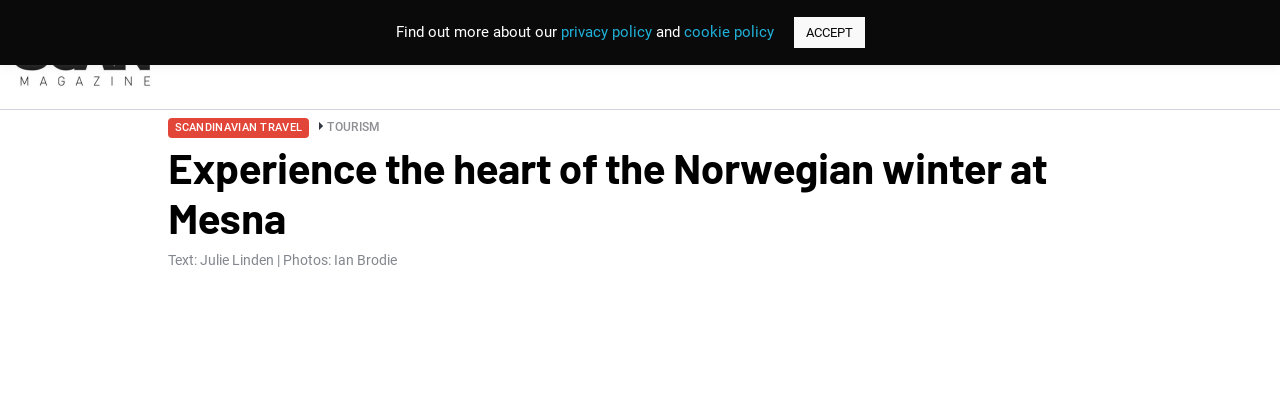

--- FILE ---
content_type: text/html; charset=UTF-8
request_url: https://scanmagazine.co.uk/mesna-experience-the-heart-of-the-norwegian-winter-at-mesna/
body_size: 20631
content:
<!DOCTYPE html>
<html lang="en-GB">
<head>
<!-- Global site tag (gtag.js) - Google Analytics -->
<script async src="https://www.googletagmanager.com/gtag/js?id=UA-59803179-1"></script>
<script>
window.dataLayer = window.dataLayer || [];
function gtag(){dataLayer.push(arguments);}
gtag("js", new Date());
gtag("config", "UA-59803179-1");
</script>
<meta name="google-site-verification" content="WrKklEAZiTKFYkJyrsDjngJsfoWFnewqAyErPeG7FYA" /> 
<meta name="msvalidate.01" content="19F30F08A77483BE81DCE3171E777BE7" />
<meta name="facebook-domain-verification" content="3vosc3bsiqbvu06yp8t625klp4h564" />
<meta charset="UTF-8">
<meta name="viewport" content="width=device-width, user-scalable=no, initial-scale=1.0, maximum-scale=1.0, minimum-scale=1.0">
<meta http-equiv="X-UA-Compatible" content="ie=edge">
<title>Mesna: Experience the heart of the Norwegian winter at Mesna</title>
<meta name='robots' content='index, follow, max-image-preview:large, max-snippet:-1, max-video-preview:-1' />
<style>img:is([sizes="auto" i], [sizes^="auto," i]) { contain-intrinsic-size: 3000px 1500px }</style>
<!-- This site is optimized with the Yoast SEO plugin v24.3 - https://yoast.com/wordpress/plugins/seo/ -->
<meta name="description" content="Weaving together Norwegian history, a uniquely captivating story, horseback riding and a novel approach to film location tourism, Mesna offers" />
<link rel="canonical" href="https://scanmagazine.co.uk/mesna-experience-the-heart-of-the-norwegian-winter-at-mesna/" />
<meta property="og:locale" content="en_GB" />
<meta property="og:type" content="article" />
<meta property="og:title" content="Mesna: Experience the heart of the Norwegian winter at Mesna" />
<meta property="og:description" content="Weaving together Norwegian history, a uniquely captivating story, horseback riding and a novel approach to film location tourism, Mesna offers" />
<meta property="og:url" content="https://scanmagazine.co.uk/mesna-experience-the-heart-of-the-norwegian-winter-at-mesna/" />
<meta property="og:site_name" content="Scan Magazine" />
<meta property="article:published_time" content="2019-09-11T09:15:00+00:00" />
<meta property="article:modified_time" content="2019-11-22T10:58:23+00:00" />
<meta property="og:image" content="https://scanmagazine.co.uk/content/uploads/2019/09/Mesna-Opplevelser-Overnatting_12_overview_Credit-Ian-Brodie.jpg" />
<meta property="og:image:width" content="1620" />
<meta property="og:image:height" content="1080" />
<meta property="og:image:type" content="image/jpeg" />
<meta name="author" content="Trixie Simatupang" />
<meta name="twitter:card" content="summary_large_image" />
<meta name="twitter:label1" content="Written by" />
<meta name="twitter:data1" content="Trixie Simatupang" />
<meta name="twitter:label2" content="Estimated reading time" />
<meta name="twitter:data2" content="6 minutes" />
<script type="application/ld+json" class="yoast-schema-graph">{"@context":"https://schema.org","@graph":[{"@type":"WebPage","@id":"https://scanmagazine.co.uk/mesna-experience-the-heart-of-the-norwegian-winter-at-mesna/","url":"https://scanmagazine.co.uk/mesna-experience-the-heart-of-the-norwegian-winter-at-mesna/","name":"Mesna: Experience the heart of the Norwegian winter at Mesna","isPartOf":{"@id":"https://scanmagazine.co.uk/#website"},"primaryImageOfPage":{"@id":"https://scanmagazine.co.uk/mesna-experience-the-heart-of-the-norwegian-winter-at-mesna/#primaryimage"},"image":{"@id":"https://scanmagazine.co.uk/mesna-experience-the-heart-of-the-norwegian-winter-at-mesna/#primaryimage"},"thumbnailUrl":"https://scanmagazine.co.uk/content/uploads/2019/09/Mesna-Opplevelser-Overnatting_12_overview_Credit-Ian-Brodie.jpg","datePublished":"2019-09-11T09:15:00+00:00","dateModified":"2019-11-22T10:58:23+00:00","author":{"@id":"https://scanmagazine.co.uk/#/schema/person/1a89eced1aa56086cd8242d26d19d151"},"description":"Weaving together Norwegian history, a uniquely captivating story, horseback riding and a novel approach to film location tourism, Mesna offers","breadcrumb":{"@id":"https://scanmagazine.co.uk/mesna-experience-the-heart-of-the-norwegian-winter-at-mesna/#breadcrumb"},"inLanguage":"en-GB","potentialAction":[{"@type":"ReadAction","target":["https://scanmagazine.co.uk/mesna-experience-the-heart-of-the-norwegian-winter-at-mesna/"]}]},{"@type":"ImageObject","inLanguage":"en-GB","@id":"https://scanmagazine.co.uk/mesna-experience-the-heart-of-the-norwegian-winter-at-mesna/#primaryimage","url":"https://scanmagazine.co.uk/content/uploads/2019/09/Mesna-Opplevelser-Overnatting_12_overview_Credit-Ian-Brodie.jpg","contentUrl":"https://scanmagazine.co.uk/content/uploads/2019/09/Mesna-Opplevelser-Overnatting_12_overview_Credit-Ian-Brodie.jpg","width":1620,"height":1080,"caption":"Experience the heart of the Norwegian winter at Mesna, Scan Magazine"},{"@type":"BreadcrumbList","@id":"https://scanmagazine.co.uk/mesna-experience-the-heart-of-the-norwegian-winter-at-mesna/#breadcrumb","itemListElement":[{"@type":"ListItem","position":1,"name":"Home","item":"https://scanmagazine.co.uk/"},{"@type":"ListItem","position":2,"name":"Scandinavian Travel","item":"https://scanmagazine.co.uk/category/travel/"},{"@type":"ListItem","position":3,"name":"Tourism","item":"https://scanmagazine.co.uk/category/travel/tourism/"},{"@type":"ListItem","position":4,"name":"Experience the heart of the Norwegian winter at Mesna"}]},{"@type":"WebSite","@id":"https://scanmagazine.co.uk/#website","url":"https://scanmagazine.co.uk/","name":"Scan Magazine","description":"Promoting Brand Scandinavia","potentialAction":[{"@type":"SearchAction","target":{"@type":"EntryPoint","urlTemplate":"https://scanmagazine.co.uk/?s={search_term_string}"},"query-input":{"@type":"PropertyValueSpecification","valueRequired":true,"valueName":"search_term_string"}}],"inLanguage":"en-GB"},{"@type":"Person","@id":"https://scanmagazine.co.uk/#/schema/person/1a89eced1aa56086cd8242d26d19d151","name":"Trixie Simatupang","image":{"@type":"ImageObject","inLanguage":"en-GB","@id":"https://scanmagazine.co.uk/#/schema/person/image/","url":"https://scanmagazine.co.uk/content/plugins/wp-user-avatar/deprecated/wp-user-avatar/images/wpua-96x96.png","contentUrl":"https://scanmagazine.co.uk/content/plugins/wp-user-avatar/deprecated/wp-user-avatar/images/wpua-96x96.png","caption":"Trixie Simatupang"},"url":"https://scanmagazine.co.uk/author/trixie/"}]}</script>
<!-- / Yoast SEO plugin. -->
<link rel="alternate" type="application/rss+xml" title="Scan Magazine &raquo; Experience the heart of the Norwegian winter at Mesna Comments Feed" href="https://scanmagazine.co.uk/mesna-experience-the-heart-of-the-norwegian-winter-at-mesna/feed/" />
<script type="text/javascript">
/* <![CDATA[ */
window._wpemojiSettings = {"baseUrl":"https:\/\/s.w.org\/images\/core\/emoji\/15.0.3\/72x72\/","ext":".png","svgUrl":"https:\/\/s.w.org\/images\/core\/emoji\/15.0.3\/svg\/","svgExt":".svg","source":{"concatemoji":"https:\/\/scanmagazine.co.uk\/wp\/wp-includes\/js\/wp-emoji-release.min.js?ver=6.7.4"}};
/*! This file is auto-generated */
!function(i,n){var o,s,e;function c(e){try{var t={supportTests:e,timestamp:(new Date).valueOf()};sessionStorage.setItem(o,JSON.stringify(t))}catch(e){}}function p(e,t,n){e.clearRect(0,0,e.canvas.width,e.canvas.height),e.fillText(t,0,0);var t=new Uint32Array(e.getImageData(0,0,e.canvas.width,e.canvas.height).data),r=(e.clearRect(0,0,e.canvas.width,e.canvas.height),e.fillText(n,0,0),new Uint32Array(e.getImageData(0,0,e.canvas.width,e.canvas.height).data));return t.every(function(e,t){return e===r[t]})}function u(e,t,n){switch(t){case"flag":return n(e,"\ud83c\udff3\ufe0f\u200d\u26a7\ufe0f","\ud83c\udff3\ufe0f\u200b\u26a7\ufe0f")?!1:!n(e,"\ud83c\uddfa\ud83c\uddf3","\ud83c\uddfa\u200b\ud83c\uddf3")&&!n(e,"\ud83c\udff4\udb40\udc67\udb40\udc62\udb40\udc65\udb40\udc6e\udb40\udc67\udb40\udc7f","\ud83c\udff4\u200b\udb40\udc67\u200b\udb40\udc62\u200b\udb40\udc65\u200b\udb40\udc6e\u200b\udb40\udc67\u200b\udb40\udc7f");case"emoji":return!n(e,"\ud83d\udc26\u200d\u2b1b","\ud83d\udc26\u200b\u2b1b")}return!1}function f(e,t,n){var r="undefined"!=typeof WorkerGlobalScope&&self instanceof WorkerGlobalScope?new OffscreenCanvas(300,150):i.createElement("canvas"),a=r.getContext("2d",{willReadFrequently:!0}),o=(a.textBaseline="top",a.font="600 32px Arial",{});return e.forEach(function(e){o[e]=t(a,e,n)}),o}function t(e){var t=i.createElement("script");t.src=e,t.defer=!0,i.head.appendChild(t)}"undefined"!=typeof Promise&&(o="wpEmojiSettingsSupports",s=["flag","emoji"],n.supports={everything:!0,everythingExceptFlag:!0},e=new Promise(function(e){i.addEventListener("DOMContentLoaded",e,{once:!0})}),new Promise(function(t){var n=function(){try{var e=JSON.parse(sessionStorage.getItem(o));if("object"==typeof e&&"number"==typeof e.timestamp&&(new Date).valueOf()<e.timestamp+604800&&"object"==typeof e.supportTests)return e.supportTests}catch(e){}return null}();if(!n){if("undefined"!=typeof Worker&&"undefined"!=typeof OffscreenCanvas&&"undefined"!=typeof URL&&URL.createObjectURL&&"undefined"!=typeof Blob)try{var e="postMessage("+f.toString()+"("+[JSON.stringify(s),u.toString(),p.toString()].join(",")+"));",r=new Blob([e],{type:"text/javascript"}),a=new Worker(URL.createObjectURL(r),{name:"wpTestEmojiSupports"});return void(a.onmessage=function(e){c(n=e.data),a.terminate(),t(n)})}catch(e){}c(n=f(s,u,p))}t(n)}).then(function(e){for(var t in e)n.supports[t]=e[t],n.supports.everything=n.supports.everything&&n.supports[t],"flag"!==t&&(n.supports.everythingExceptFlag=n.supports.everythingExceptFlag&&n.supports[t]);n.supports.everythingExceptFlag=n.supports.everythingExceptFlag&&!n.supports.flag,n.DOMReady=!1,n.readyCallback=function(){n.DOMReady=!0}}).then(function(){return e}).then(function(){var e;n.supports.everything||(n.readyCallback(),(e=n.source||{}).concatemoji?t(e.concatemoji):e.wpemoji&&e.twemoji&&(t(e.twemoji),t(e.wpemoji)))}))}((window,document),window._wpemojiSettings);
/* ]]> */
</script>
<style id='wp-emoji-styles-inline-css' type='text/css'>
img.wp-smiley, img.emoji {
display: inline !important;
border: none !important;
box-shadow: none !important;
height: 1em !important;
width: 1em !important;
margin: 0 0.07em !important;
vertical-align: -0.1em !important;
background: none !important;
padding: 0 !important;
}
</style>
<link rel='stylesheet' id='wp-block-library-css' href='https://scanmagazine.co.uk/wp/wp-includes/css/dist/block-library/style.min.css?ver=6.7.4' type='text/css' media='all' />
<style id='classic-theme-styles-inline-css' type='text/css'>
/*! This file is auto-generated */
.wp-block-button__link{color:#fff;background-color:#32373c;border-radius:9999px;box-shadow:none;text-decoration:none;padding:calc(.667em + 2px) calc(1.333em + 2px);font-size:1.125em}.wp-block-file__button{background:#32373c;color:#fff;text-decoration:none}
</style>
<style id='global-styles-inline-css' type='text/css'>
:root{--wp--preset--aspect-ratio--square: 1;--wp--preset--aspect-ratio--4-3: 4/3;--wp--preset--aspect-ratio--3-4: 3/4;--wp--preset--aspect-ratio--3-2: 3/2;--wp--preset--aspect-ratio--2-3: 2/3;--wp--preset--aspect-ratio--16-9: 16/9;--wp--preset--aspect-ratio--9-16: 9/16;--wp--preset--color--black: #000000;--wp--preset--color--cyan-bluish-gray: #abb8c3;--wp--preset--color--white: #ffffff;--wp--preset--color--pale-pink: #f78da7;--wp--preset--color--vivid-red: #cf2e2e;--wp--preset--color--luminous-vivid-orange: #ff6900;--wp--preset--color--luminous-vivid-amber: #fcb900;--wp--preset--color--light-green-cyan: #7bdcb5;--wp--preset--color--vivid-green-cyan: #00d084;--wp--preset--color--pale-cyan-blue: #8ed1fc;--wp--preset--color--vivid-cyan-blue: #0693e3;--wp--preset--color--vivid-purple: #9b51e0;--wp--preset--gradient--vivid-cyan-blue-to-vivid-purple: linear-gradient(135deg,rgba(6,147,227,1) 0%,rgb(155,81,224) 100%);--wp--preset--gradient--light-green-cyan-to-vivid-green-cyan: linear-gradient(135deg,rgb(122,220,180) 0%,rgb(0,208,130) 100%);--wp--preset--gradient--luminous-vivid-amber-to-luminous-vivid-orange: linear-gradient(135deg,rgba(252,185,0,1) 0%,rgba(255,105,0,1) 100%);--wp--preset--gradient--luminous-vivid-orange-to-vivid-red: linear-gradient(135deg,rgba(255,105,0,1) 0%,rgb(207,46,46) 100%);--wp--preset--gradient--very-light-gray-to-cyan-bluish-gray: linear-gradient(135deg,rgb(238,238,238) 0%,rgb(169,184,195) 100%);--wp--preset--gradient--cool-to-warm-spectrum: linear-gradient(135deg,rgb(74,234,220) 0%,rgb(151,120,209) 20%,rgb(207,42,186) 40%,rgb(238,44,130) 60%,rgb(251,105,98) 80%,rgb(254,248,76) 100%);--wp--preset--gradient--blush-light-purple: linear-gradient(135deg,rgb(255,206,236) 0%,rgb(152,150,240) 100%);--wp--preset--gradient--blush-bordeaux: linear-gradient(135deg,rgb(254,205,165) 0%,rgb(254,45,45) 50%,rgb(107,0,62) 100%);--wp--preset--gradient--luminous-dusk: linear-gradient(135deg,rgb(255,203,112) 0%,rgb(199,81,192) 50%,rgb(65,88,208) 100%);--wp--preset--gradient--pale-ocean: linear-gradient(135deg,rgb(255,245,203) 0%,rgb(182,227,212) 50%,rgb(51,167,181) 100%);--wp--preset--gradient--electric-grass: linear-gradient(135deg,rgb(202,248,128) 0%,rgb(113,206,126) 100%);--wp--preset--gradient--midnight: linear-gradient(135deg,rgb(2,3,129) 0%,rgb(40,116,252) 100%);--wp--preset--font-size--small: 13px;--wp--preset--font-size--medium: 20px;--wp--preset--font-size--large: 36px;--wp--preset--font-size--x-large: 42px;--wp--preset--spacing--20: 0.44rem;--wp--preset--spacing--30: 0.67rem;--wp--preset--spacing--40: 1rem;--wp--preset--spacing--50: 1.5rem;--wp--preset--spacing--60: 2.25rem;--wp--preset--spacing--70: 3.38rem;--wp--preset--spacing--80: 5.06rem;--wp--preset--shadow--natural: 6px 6px 9px rgba(0, 0, 0, 0.2);--wp--preset--shadow--deep: 12px 12px 50px rgba(0, 0, 0, 0.4);--wp--preset--shadow--sharp: 6px 6px 0px rgba(0, 0, 0, 0.2);--wp--preset--shadow--outlined: 6px 6px 0px -3px rgba(255, 255, 255, 1), 6px 6px rgba(0, 0, 0, 1);--wp--preset--shadow--crisp: 6px 6px 0px rgba(0, 0, 0, 1);}:where(.is-layout-flex){gap: 0.5em;}:where(.is-layout-grid){gap: 0.5em;}body .is-layout-flex{display: flex;}.is-layout-flex{flex-wrap: wrap;align-items: center;}.is-layout-flex > :is(*, div){margin: 0;}body .is-layout-grid{display: grid;}.is-layout-grid > :is(*, div){margin: 0;}:where(.wp-block-columns.is-layout-flex){gap: 2em;}:where(.wp-block-columns.is-layout-grid){gap: 2em;}:where(.wp-block-post-template.is-layout-flex){gap: 1.25em;}:where(.wp-block-post-template.is-layout-grid){gap: 1.25em;}.has-black-color{color: var(--wp--preset--color--black) !important;}.has-cyan-bluish-gray-color{color: var(--wp--preset--color--cyan-bluish-gray) !important;}.has-white-color{color: var(--wp--preset--color--white) !important;}.has-pale-pink-color{color: var(--wp--preset--color--pale-pink) !important;}.has-vivid-red-color{color: var(--wp--preset--color--vivid-red) !important;}.has-luminous-vivid-orange-color{color: var(--wp--preset--color--luminous-vivid-orange) !important;}.has-luminous-vivid-amber-color{color: var(--wp--preset--color--luminous-vivid-amber) !important;}.has-light-green-cyan-color{color: var(--wp--preset--color--light-green-cyan) !important;}.has-vivid-green-cyan-color{color: var(--wp--preset--color--vivid-green-cyan) !important;}.has-pale-cyan-blue-color{color: var(--wp--preset--color--pale-cyan-blue) !important;}.has-vivid-cyan-blue-color{color: var(--wp--preset--color--vivid-cyan-blue) !important;}.has-vivid-purple-color{color: var(--wp--preset--color--vivid-purple) !important;}.has-black-background-color{background-color: var(--wp--preset--color--black) !important;}.has-cyan-bluish-gray-background-color{background-color: var(--wp--preset--color--cyan-bluish-gray) !important;}.has-white-background-color{background-color: var(--wp--preset--color--white) !important;}.has-pale-pink-background-color{background-color: var(--wp--preset--color--pale-pink) !important;}.has-vivid-red-background-color{background-color: var(--wp--preset--color--vivid-red) !important;}.has-luminous-vivid-orange-background-color{background-color: var(--wp--preset--color--luminous-vivid-orange) !important;}.has-luminous-vivid-amber-background-color{background-color: var(--wp--preset--color--luminous-vivid-amber) !important;}.has-light-green-cyan-background-color{background-color: var(--wp--preset--color--light-green-cyan) !important;}.has-vivid-green-cyan-background-color{background-color: var(--wp--preset--color--vivid-green-cyan) !important;}.has-pale-cyan-blue-background-color{background-color: var(--wp--preset--color--pale-cyan-blue) !important;}.has-vivid-cyan-blue-background-color{background-color: var(--wp--preset--color--vivid-cyan-blue) !important;}.has-vivid-purple-background-color{background-color: var(--wp--preset--color--vivid-purple) !important;}.has-black-border-color{border-color: var(--wp--preset--color--black) !important;}.has-cyan-bluish-gray-border-color{border-color: var(--wp--preset--color--cyan-bluish-gray) !important;}.has-white-border-color{border-color: var(--wp--preset--color--white) !important;}.has-pale-pink-border-color{border-color: var(--wp--preset--color--pale-pink) !important;}.has-vivid-red-border-color{border-color: var(--wp--preset--color--vivid-red) !important;}.has-luminous-vivid-orange-border-color{border-color: var(--wp--preset--color--luminous-vivid-orange) !important;}.has-luminous-vivid-amber-border-color{border-color: var(--wp--preset--color--luminous-vivid-amber) !important;}.has-light-green-cyan-border-color{border-color: var(--wp--preset--color--light-green-cyan) !important;}.has-vivid-green-cyan-border-color{border-color: var(--wp--preset--color--vivid-green-cyan) !important;}.has-pale-cyan-blue-border-color{border-color: var(--wp--preset--color--pale-cyan-blue) !important;}.has-vivid-cyan-blue-border-color{border-color: var(--wp--preset--color--vivid-cyan-blue) !important;}.has-vivid-purple-border-color{border-color: var(--wp--preset--color--vivid-purple) !important;}.has-vivid-cyan-blue-to-vivid-purple-gradient-background{background: var(--wp--preset--gradient--vivid-cyan-blue-to-vivid-purple) !important;}.has-light-green-cyan-to-vivid-green-cyan-gradient-background{background: var(--wp--preset--gradient--light-green-cyan-to-vivid-green-cyan) !important;}.has-luminous-vivid-amber-to-luminous-vivid-orange-gradient-background{background: var(--wp--preset--gradient--luminous-vivid-amber-to-luminous-vivid-orange) !important;}.has-luminous-vivid-orange-to-vivid-red-gradient-background{background: var(--wp--preset--gradient--luminous-vivid-orange-to-vivid-red) !important;}.has-very-light-gray-to-cyan-bluish-gray-gradient-background{background: var(--wp--preset--gradient--very-light-gray-to-cyan-bluish-gray) !important;}.has-cool-to-warm-spectrum-gradient-background{background: var(--wp--preset--gradient--cool-to-warm-spectrum) !important;}.has-blush-light-purple-gradient-background{background: var(--wp--preset--gradient--blush-light-purple) !important;}.has-blush-bordeaux-gradient-background{background: var(--wp--preset--gradient--blush-bordeaux) !important;}.has-luminous-dusk-gradient-background{background: var(--wp--preset--gradient--luminous-dusk) !important;}.has-pale-ocean-gradient-background{background: var(--wp--preset--gradient--pale-ocean) !important;}.has-electric-grass-gradient-background{background: var(--wp--preset--gradient--electric-grass) !important;}.has-midnight-gradient-background{background: var(--wp--preset--gradient--midnight) !important;}.has-small-font-size{font-size: var(--wp--preset--font-size--small) !important;}.has-medium-font-size{font-size: var(--wp--preset--font-size--medium) !important;}.has-large-font-size{font-size: var(--wp--preset--font-size--large) !important;}.has-x-large-font-size{font-size: var(--wp--preset--font-size--x-large) !important;}
:where(.wp-block-post-template.is-layout-flex){gap: 1.25em;}:where(.wp-block-post-template.is-layout-grid){gap: 1.25em;}
:where(.wp-block-columns.is-layout-flex){gap: 2em;}:where(.wp-block-columns.is-layout-grid){gap: 2em;}
:root :where(.wp-block-pullquote){font-size: 1.5em;line-height: 1.6;}
</style>
<link rel='stylesheet' id='contact-form-7-css' href='https://scanmagazine.co.uk/content/plugins/contact-form-7/includes/css/styles.css?ver=6.0.3' type='text/css' media='all' />
<link rel='stylesheet' id='cookie-law-info-css' href='https://scanmagazine.co.uk/content/plugins/cookie-law-info/legacy/public/css/cookie-law-info-public.css?ver=3.2.8' type='text/css' media='all' />
<link rel='stylesheet' id='cookie-law-info-gdpr-css' href='https://scanmagazine.co.uk/content/plugins/cookie-law-info/legacy/public/css/cookie-law-info-gdpr.css?ver=3.2.8' type='text/css' media='all' />
<link rel='stylesheet' id='ppress-frontend-css' href='https://scanmagazine.co.uk/content/plugins/wp-user-avatar/assets/css/frontend.min.css?ver=4.15.21' type='text/css' media='all' />
<link rel='stylesheet' id='ppress-flatpickr-css' href='https://scanmagazine.co.uk/content/plugins/wp-user-avatar/assets/flatpickr/flatpickr.min.css?ver=4.15.21' type='text/css' media='all' />
<link rel='stylesheet' id='ppress-select2-css' href='https://scanmagazine.co.uk/content/plugins/wp-user-avatar/assets/select2/select2.min.css?ver=6.7.4' type='text/css' media='all' />
<link rel='stylesheet' id='fontscss-css' href='https://scanmagazine.co.uk/content/themes/scan/css/fonts.css?ver=6.7.4' type='text/css' media='all' />
<link rel='stylesheet' id='owl-theme-css' href='https://scanmagazine.co.uk/content/themes/scan/css/owl.theme.default.min.css?ver=6.7.4' type='text/css' media='all' />
<link rel='stylesheet' id='owl-carousel-css' href='https://scanmagazine.co.uk/content/themes/scan/css/owl.carousel.min.css?ver=6.7.4' type='text/css' media='all' />
<link rel='stylesheet' id='niceselect-css' href='https://scanmagazine.co.uk/content/themes/scan/css/nice-select.css?ver=6.7.4' type='text/css' media='all' />
<link rel='stylesheet' id='styles-css' href='https://scanmagazine.co.uk/content/themes/scan/css/style.css?ver=25.11' type='text/css' media='all' />
<link rel='stylesheet' id='responsive-css' href='https://scanmagazine.co.uk/content/themes/scan/css/responsive.css?ver=6.7.4' type='text/css' media='all' />
<link rel='stylesheet' id='theme-css' href='https://scanmagazine.co.uk/content/themes/scan/style.css?ver=6.7.4' type='text/css' media='all' />
<link rel='stylesheet' id='styles2023-css' href='https://scanmagazine.co.uk/content/themes/scan/css2023/style.css?ver=6.7.4' type='text/css' media='all' />
<link rel='stylesheet' id='swiper-css' href='https://scanmagazine.co.uk/content/themes/scan/css2023/swiper-min-style.css?ver=6.7.4' type='text/css' media='all' />
<script type="text/javascript" src="https://scanmagazine.co.uk/content/themes/scan/js/jquery.min.js?ver=6.7.4" id="jquery-js"></script>
<script type="text/javascript" id="cookie-law-info-js-extra">
/* <![CDATA[ */
var Cli_Data = {"nn_cookie_ids":[],"cookielist":[],"non_necessary_cookies":[],"ccpaEnabled":"","ccpaRegionBased":"","ccpaBarEnabled":"","strictlyEnabled":["necessary","obligatoire"],"ccpaType":"gdpr","js_blocking":"","custom_integration":"","triggerDomRefresh":"","secure_cookies":""};
var cli_cookiebar_settings = {"animate_speed_hide":"500","animate_speed_show":"500","background":"#0a0a0a","border":"#b1a6a6c2","border_on":"","button_1_button_colour":"#f9f9f9","button_1_button_hover":"#c7c7c7","button_1_link_colour":"#0a0a0a","button_1_as_button":"1","button_1_new_win":"","button_2_button_colour":"#333","button_2_button_hover":"#292929","button_2_link_colour":"#444","button_2_as_button":"","button_2_hidebar":"","button_3_button_colour":"#000","button_3_button_hover":"#000000","button_3_link_colour":"#fff","button_3_as_button":"1","button_3_new_win":"","button_4_button_colour":"#000","button_4_button_hover":"#000000","button_4_link_colour":"#62a329","button_4_as_button":"","button_7_button_colour":"#61a229","button_7_button_hover":"#4e8221","button_7_link_colour":"#fff","button_7_as_button":"1","button_7_new_win":"","font_family":"inherit","header_fix":"1","notify_animate_hide":"1","notify_animate_show":"","notify_div_id":"#cookie-law-info-bar","notify_position_horizontal":"right","notify_position_vertical":"top","scroll_close":"","scroll_close_reload":"","accept_close_reload":"","reject_close_reload":"","showagain_tab":"1","showagain_background":"#fff","showagain_border":"#000","showagain_div_id":"#cookie-law-info-again","showagain_x_position":"100px","text":"#ffffff","show_once_yn":"","show_once":"10000","logging_on":"","as_popup":"","popup_overlay":"1","bar_heading_text":"","cookie_bar_as":"banner","popup_showagain_position":"bottom-right","widget_position":"left"};
var log_object = {"ajax_url":"https:\/\/scanmagazine.co.uk\/wp\/wp-admin\/admin-ajax.php"};
/* ]]> */
</script>
<script type="text/javascript" src="https://scanmagazine.co.uk/content/plugins/cookie-law-info/legacy/public/js/cookie-law-info-public.js?ver=3.2.8" id="cookie-law-info-js"></script>
<script type="text/javascript" src="https://scanmagazine.co.uk/content/plugins/wp-user-avatar/assets/flatpickr/flatpickr.min.js?ver=4.15.21" id="ppress-flatpickr-js"></script>
<script type="text/javascript" src="https://scanmagazine.co.uk/content/plugins/wp-user-avatar/assets/select2/select2.min.js?ver=4.15.21" id="ppress-select2-js"></script>
<link rel="https://api.w.org/" href="https://scanmagazine.co.uk/wp-json/" /><link rel="alternate" title="JSON" type="application/json" href="https://scanmagazine.co.uk/wp-json/wp/v2/posts/28973" /><link rel="EditURI" type="application/rsd+xml" title="RSD" href="https://scanmagazine.co.uk/wp/xmlrpc.php?rsd" />
<meta name="generator" content="WordPress 6.7.4" />
<link rel='shortlink' href='https://scanmagazine.co.uk/?p=28973' />
<link rel="alternate" title="oEmbed (JSON)" type="application/json+oembed" href="https://scanmagazine.co.uk/wp-json/oembed/1.0/embed?url=https%3A%2F%2Fscanmagazine.co.uk%2Fmesna-experience-the-heart-of-the-norwegian-winter-at-mesna%2F" />
<link rel="alternate" title="oEmbed (XML)" type="text/xml+oembed" href="https://scanmagazine.co.uk/wp-json/oembed/1.0/embed?url=https%3A%2F%2Fscanmagazine.co.uk%2Fmesna-experience-the-heart-of-the-norwegian-winter-at-mesna%2F&#038;format=xml" />
<link rel="icon" href="https://scanmagazine.co.uk/content/uploads/2022/12/cropped-logo-header-32x32.png" sizes="32x32" />
<link rel="icon" href="https://scanmagazine.co.uk/content/uploads/2022/12/cropped-logo-header-192x192.png" sizes="192x192" />
<link rel="apple-touch-icon" href="https://scanmagazine.co.uk/content/uploads/2022/12/cropped-logo-header-180x180.png" />
<meta name="msapplication-TileImage" content="https://scanmagazine.co.uk/content/uploads/2022/12/cropped-logo-header-270x270.png" />
<style type="text/css" id="wp-custom-css">
.business-top-header .category-menu{
row-gap: 13px;
flex-wrap: wrap;
column-gap: 23px;
}
.business-top-header .cat_link:hover{
color: #000000;
}
.top-news-bussiness-page .big-title{
font-size: 1.5625rem;
line-height: 1.28;
}
.bussiness-page-popular.business-popular-wrap{
padding-top: 60px;
padding-bottom: 0px !important;
}
.bussiness-page-regions.regions-r .list-regions-r__link p{
font-size: 11px !important;
font-family: 'Barlow', sans-serif !important;
line-height: 13.2px !important;
}
.bussiness-page-regions .regions-r__container{
position:relative;
}
.bussiness-page-regions .regions-r__container:before,
.bussiness-page-regions .regions-r__container:after{
content: '';
position:absolute;
width: calc(100% - 30px);
height: 1px;
background-color:#000000;
left: 15px;
}
.bussiness-page-regions .regions-r__container:before{
top: -35px;
}
.bussiness-page-regions .regions-r__container:after{
bottom: -35px;
}
.bussiness-page__container .slide-featured__image.img-box img{
max-height: unset;
position: absolute;
top: 0;
left: 0;
width: 100%;
height: 100%;
object-fit: cover;
border-radius: 0px !important;
}
.search-block-wrap .bussiness-page__container .tab-item .item h5 a{
font-size:21px;
}
.bussiness-page__container .page-numbers{
padding: 0;
width: 34px;
height: 34px;
display:inline-flex;
align-items:center;
justify-content:center;
font-size: 12px;
}
.print-link a:first-child {
background: #fff !important;
padding: 10px 31px !important;
letter-spacing:0.5px;
font-family: 'Barlow', sans-serif;
}
.print-link a:last-child{
padding: 10px 14px !important;
font-weight: 700;
line-height:16.8px;
font-family: 'Barlow', sans-serif;
}
.top-news-r.top-news-bussiness-page{
padding-top:0 !important;
}
.top-news-bussiness-page .col-middle__image.img-box{
margin-bottom: 10px !important;
}
.top-news-bussiness-page .col-left__image.img-box{
margin-bottom: 8px !important;
}
.top-news-bussiness-page .label-card{
font-size: 13px !important;
line-height: 15.6px !important;
font-family: 'Barlow', sans-serif !important;
margin-bottom: 10px;
}
.top-news-bussiness-page .all-text {
font-family: HKGrotesk !important;
font-weight: 400;
font-size: 1.0625rem !important;
line-height: 1.47 !important;
color: #0A0D14;
}
.top-news-bussiness-page .col-left__box:not(:last-child) {
margin-bottom: 15px;
}
@media (min-width: 82.5em){
.top-news-r {
padding-bottom: 3.25rem;
}
}
.bussiness-page-regions.regions-r{
padding: 35px 0 !important;
margin-bottom: 10px;
margin-top: 40px;
}
@media (min-width: 970px){
.bussiness-page-regions.regions-r .list-regions-r{
margin-right: 2.5rem
}
}
@media (max-width: 970px){
.bussiness-page-regions.regions-r{
padding: 35px 0 0 0 !important;
}
}
@media (max-width: 60.625em){
.bussiness-page-regions.regions-r .regions-r__container {
padding: 0.9375rem 0rem;
}
.bussiness-page-regions .regions-r__container:before,
.bussiness-page-regions .regions-r__container:after{
display:none;
}
.bussiness-page-regions{
position:relative;
}
.bussiness-page-regions:before,
.bussiness-page-regions:after{
content: '';
position:absolute;
width: calc(100% - 30px);
height: 1px;
background-color:#000000;
left: 15px;
} 
.bussiness-page-regions:before{
top:0;
}
.bussiness-page-regions:after{
bottom:0;
}
}
.top-news-r.top-news-bussiness-page .col-left__title.middle-title{
font-size: 21px !important;
line-height: 26px !important;
font-family: 'Barlow', sans-serif !important;
}
.top-news-r.top-news-bussiness-page .col-right__title.small-title{
font-size: 18px !important;
line-height: 22px !important;
font-family: 'Barlow', sans-serif !important;
}
.top-news-r.top-news-bussiness-page .col-middle__title.big-title{
font-size: 25px !important;
line-height: 32px !important;
font-family: 'Barlow', sans-serif !important;
margin-bottom: 10px;
}
@media (max-width: 500px){
.top-news-r.top-news-bussiness-page .top-news-r__left-column{
flex-direction:column;
}
}
.business-popular-wrap.bussiness-page-popular .business-popular-content .item:last-child{
margin-right: 0 !important;
}
.search-block-wrap .bussiness-page__container .tab-item .item {
margin: 0 0 60px;
}
.top-news-r.top-news-bussiness-page .top-news-r__right-column .col-right__body{
row-gap: 29px;
}		</style>
</head>
<body data-rsssl=1 class="post-template-default single single-post postid-28973 single-format-standard pages page-article">
<header class="header-r">
<div class="header-r__container">
<div class="header-r__body">
<a href="https://scanmagazine.co.uk" class="header-r__logo"><picture><source srcset="/content/themes/scan/img2023/logo-r.webp" type="image/webp"><img src="/content/themes/scan/img2023/logo-r.png" width="137px" height="67px" alt="Scanmagazine"></picture></a>
<nav data-da=".header-r__container,970" class="header-r__menu">
<ul id="menu-header" class="header-r__list menu-list"><li id="menu-item-75108" class="link-sub-menu menu-item menu-item-type-custom menu-item-object-custom menu-item-has-children menu-item-75108"><a>Travel</a>
<ul class="sub-menu">
<li id="menu-item-75083" class="menu-item menu-item-type-taxonomy menu-item-object-category current-post-ancestor menu-item-75083"><a href="https://scanmagazine.co.uk/category/travel/">All</a></li>
<li id="menu-item-75084" class="menu-item menu-item-type-taxonomy menu-item-object-category menu-item-75084"><a href="https://scanmagazine.co.uk/category/travel/attractions/">Attractions</a></li>
<li id="menu-item-75085" class="menu-item menu-item-type-taxonomy menu-item-object-category menu-item-75085"><a href="https://scanmagazine.co.uk/category/travel/camping/">Camping</a></li>
<li id="menu-item-75086" class="menu-item menu-item-type-taxonomy menu-item-object-category menu-item-75086"><a href="https://scanmagazine.co.uk/category/travel/culinary-experiences/">Culinary experiences</a></li>
<li id="menu-item-75087" class="menu-item menu-item-type-taxonomy menu-item-object-category menu-item-75087"><a href="https://scanmagazine.co.uk/category/travel/cultural-events/">Cultural events</a></li>
<li id="menu-item-75088" class="menu-item menu-item-type-taxonomy menu-item-object-category menu-item-75088"><a href="https://scanmagazine.co.uk/category/travel/golf/">Golf</a></li>
<li id="menu-item-75089" class="menu-item menu-item-type-taxonomy menu-item-object-category menu-item-75089"><a href="https://scanmagazine.co.uk/category/travel/health-travel/">Health</a></li>
<li id="menu-item-75090" class="menu-item menu-item-type-taxonomy menu-item-object-category menu-item-75090"><a href="https://scanmagazine.co.uk/category/travel/hotels/">Hotels</a></li>
<li id="menu-item-75091" class="menu-item menu-item-type-taxonomy menu-item-object-category menu-item-75091"><a href="https://scanmagazine.co.uk/category/travel/museums/">Museums</a></li>
<li id="menu-item-75092" class="menu-item menu-item-type-taxonomy menu-item-object-category menu-item-75092"><a href="https://scanmagazine.co.uk/category/travel/nightlife/">Nightlife</a></li>
<li id="menu-item-75093" class="menu-item menu-item-type-taxonomy menu-item-object-category menu-item-75093"><a href="https://scanmagazine.co.uk/category/travel/spa-beauty/">Spa, beauty &amp; cosmetics</a></li>
<li id="menu-item-75094" class="menu-item menu-item-type-taxonomy menu-item-object-category current-post-ancestor current-menu-parent current-post-parent menu-item-75094"><a href="https://scanmagazine.co.uk/category/travel/tourism/">Tourism</a></li>
<li id="menu-item-75095" class="menu-item menu-item-type-taxonomy menu-item-object-category menu-item-75095"><a href="https://scanmagazine.co.uk/category/travel/wedding/">Wedding</a></li>
</ul>
</li>
<li id="menu-item-75107" class="link-sub-menu menu-item menu-item-type-custom menu-item-object-custom menu-item-has-children menu-item-75107"><a>Art &#038; Design</a>
<ul class="sub-menu">
<li id="menu-item-75096" class="menu-item menu-item-type-taxonomy menu-item-object-category menu-item-75096"><a href="https://scanmagazine.co.uk/category/design/">All</a></li>
<li id="menu-item-75097" class="menu-item menu-item-type-taxonomy menu-item-object-category menu-item-75097"><a href="https://scanmagazine.co.uk/category/design/architects/">Architects</a></li>
<li id="menu-item-75098" class="menu-item menu-item-type-taxonomy menu-item-object-category menu-item-75098"><a href="https://scanmagazine.co.uk/category/design/art/">Art</a></li>
<li id="menu-item-75099" class="menu-item menu-item-type-taxonomy menu-item-object-category menu-item-75099"><a href="https://scanmagazine.co.uk/category/design/fashion/">Fashion</a></li>
<li id="menu-item-75100" class="menu-item menu-item-type-taxonomy menu-item-object-category menu-item-75100"><a href="https://scanmagazine.co.uk/category/design/game-design/">Game Design</a></li>
<li id="menu-item-75102" class="menu-item menu-item-type-taxonomy menu-item-object-category menu-item-75102"><a href="https://scanmagazine.co.uk/category/design/industrial-design/">Industrial design</a></li>
<li id="menu-item-75103" class="menu-item menu-item-type-taxonomy menu-item-object-category menu-item-75103"><a href="https://scanmagazine.co.uk/category/design/interior-design-products/">Interior design products</a></li>
<li id="menu-item-75104" class="menu-item menu-item-type-taxonomy menu-item-object-category menu-item-75104"><a href="https://scanmagazine.co.uk/category/design/jewellery/">Jewellery</a></li>
<li id="menu-item-75105" class="menu-item menu-item-type-taxonomy menu-item-object-category menu-item-75105"><a href="https://scanmagazine.co.uk/category/design/lifestyle/">Lifestyle</a></li>
</ul>
</li>
<li id="menu-item-75109" class="link-sub-menu menu-item menu-item-type-custom menu-item-object-custom menu-item-has-children menu-item-75109"><a>Business</a>
<ul class="sub-menu">
<li id="menu-item-75111" class="menu-item menu-item-type-taxonomy menu-item-object-category menu-item-75111"><a href="https://scanmagazine.co.uk/category/business/">All</a></li>
<li id="menu-item-75112" class="menu-item menu-item-type-taxonomy menu-item-object-category menu-item-75112"><a href="https://scanmagazine.co.uk/category/business/coaching/">Coaching</a></li>
<li id="menu-item-75113" class="menu-item menu-item-type-taxonomy menu-item-object-category menu-item-75113"><a href="https://scanmagazine.co.uk/category/business/communications-marketing-pr/">Communications, Marketing &amp; PR</a></li>
<li id="menu-item-75114" class="menu-item menu-item-type-taxonomy menu-item-object-category menu-item-75114"><a href="https://scanmagazine.co.uk/category/business/conference/">Conference</a></li>
<li id="menu-item-75117" class="menu-item menu-item-type-taxonomy menu-item-object-category menu-item-75117"><a href="https://scanmagazine.co.uk/category/business/sustainable-business/">Sustainable Business</a></li>
<li id="menu-item-75118" class="menu-item menu-item-type-taxonomy menu-item-object-category menu-item-75118"><a href="https://scanmagazine.co.uk/category/business/technology/">Technology</a></li>
<li id="menu-item-75120" class="menu-item menu-item-type-taxonomy menu-item-object-category menu-item-75120"><a href="https://scanmagazine.co.uk/category/business/welfare-technology/">Welfare Technology</a></li>
<li id="menu-item-75115" class="menu-item menu-item-type-taxonomy menu-item-object-category menu-item-75115"><a href="https://scanmagazine.co.uk/category/business/health/">Health</a></li>
</ul>
</li>
<li id="menu-item-75110" class="link-sub-menu menu-item menu-item-type-custom menu-item-object-custom menu-item-has-children menu-item-75110"><a>Education</a>
<ul class="sub-menu">
<li id="menu-item-75121" class="menu-item menu-item-type-taxonomy menu-item-object-category menu-item-75121"><a href="https://scanmagazine.co.uk/category/education/">All</a></li>
<li id="menu-item-75122" class="menu-item menu-item-type-taxonomy menu-item-object-category menu-item-75122"><a href="https://scanmagazine.co.uk/category/education/higher-education/">Higher Education</a></li>
<li id="menu-item-75125" class="menu-item menu-item-type-taxonomy menu-item-object-category menu-item-75125"><a href="https://scanmagazine.co.uk/category/education/lower-education/">Lower Education</a></li>
<li id="menu-item-75126" class="menu-item menu-item-type-taxonomy menu-item-object-category menu-item-75126"><a href="https://scanmagazine.co.uk/category/education/secondary-education/">Secondary Education</a></li>
</ul>
</li>
<li id="menu-item-31078" class="menu-item menu-item-type-post_type menu-item-object-page menu-item-31078"><a href="https://scanmagazine.co.uk/magazine/">Magazine</a></li>
</ul>						
</nav>
<form class="header-r__search" action="https://scanmagazine.co.uk/?s=" role="search" method="get">
<input type="search" name="s"  class="header-r__search-input" placeholder="Search..">
<button type="submit" class="header-r__search-btn"><img src="/content/themes/scan/img2023/search-icon.svg" alt="search-icon"></button>
</form>
<a href="/subscribe/"><button type="button" class="header-r__subscribe-btn">Subscribe</button></a>
</div>
<span class="sub-menu-btn-close"></span>
</div>
</header>
<section class="article-wrap">
<div class="content-width">
<ul class="breadcrumb">
<li><a href="https://scanmagazine.co.uk/category/travel/"><span class="cat-news" style="background-color: #e24638">Scandinavian Travel</span></a> </li>
<li><b class="icon"></b>Tourism</li>
</ul>
<div class="article-content">
<h1>Experience the heart of the Norwegian winter at Mesna</h1>
<p class="info">Text: Julie Linden | Photos: Ian Brodie </p>
<figure class="top-img">
<div class="frame_blc" id="video-28973">			
<iframe title="Birkebeinerspelet 2019" width="500" height="281" src="https://www.youtube.com/embed/Evlx9aIDs0A?feature=oembed" frameborder="0" allow="accelerometer; autoplay; encrypted-media; gyroscope; picture-in-picture" allowfullscreen></iframe>						</div>
</figure>
<div class="article-text">
<p><span>W</span><strong>eaving together Norwegian history, a uniquely captivating story, horseback riding and a novel approach to film location tourism, Mesna offers a truly unique experience. Add unbeatable scenery, warm hospitality and close proximity to the Olympic town of Lillehammer, and your active Mesna experience is fit for the big screen.</strong></p>
<p>It was after the Norwegian blockbuster <em>Birkebeinerne (The Last King)</em> in 2015 that the area rose to cinematic fame. Filmed around Mesna Farm on the shores of South Mesna Lake, a mere 25-minute drive from the Olympic town of Lillehammer, the historic storyline was brought to life by the stunning natural scenery as well as the star performance of Mesna’s herd of Icelandic horses. The story of the 12th- and 13th-century Birkebeiner rebels was cinematically woven into the local landscapes, and film locations have become an important part of what Mesna has to offer. Since then, numerous TV series, comedies like the acclaimed <em>Lillyhammer</em> Netflix series, and promotional films have been shot in the area and on the farm.</p>
<p><strong>The story of the Birkebeiners – a wintery drama</strong></p>
<p>From that first connection to the <em>Birkebeinern</em>e film, Mesna has now developed another show. This unique piece of local theatre – the <em>Birkebeinerspelet</em> outdoor play – is set in the middle of the snowy winter fields. Camilla Li and Kristoffer Hauger, owners of Mesna Farm, had acquired some of the sets from the movie, and drawing inspiration from the Norwegian tradition of staging historical plays outside, like the outdoor production of Henrik Ibsen’s <em>Peer Gynt</em> at Gålå, the couple decided to make theirs a winter play. And what better story to start with than that of the Birkebeiners, which retells one of most dramatic events of Norwegian history?</p>
<p><img fetchpriority="high" decoding="async" class="size-full wp-image-29423 alignnone" src="https://scanmagazine.co.uk/content/uploads/2019/09/Mesna-Opplevelser-Overnatting_5_closeup_Credit-Ian-Brodie.jpg" alt="Experience the heart of the Norwegian winter at Mesna, Scan Magazine" width="1620" height="1080" srcset="https://scanmagazine.co.uk/content/uploads/2019/09/Mesna-Opplevelser-Overnatting_5_closeup_Credit-Ian-Brodie.jpg 1620w, https://scanmagazine.co.uk/content/uploads/2019/09/Mesna-Opplevelser-Overnatting_5_closeup_Credit-Ian-Brodie-300x200.jpg 300w, https://scanmagazine.co.uk/content/uploads/2019/09/Mesna-Opplevelser-Overnatting_5_closeup_Credit-Ian-Brodie-768x512.jpg 768w, https://scanmagazine.co.uk/content/uploads/2019/09/Mesna-Opplevelser-Overnatting_5_closeup_Credit-Ian-Brodie-1024x683.jpg 1024w, https://scanmagazine.co.uk/content/uploads/2019/09/Mesna-Opplevelser-Overnatting_5_closeup_Credit-Ian-Brodie-413x275.jpg 413w, https://scanmagazine.co.uk/content/uploads/2019/09/Mesna-Opplevelser-Overnatting_5_closeup_Credit-Ian-Brodie-826x551.jpg 826w, https://scanmagazine.co.uk/content/uploads/2019/09/Mesna-Opplevelser-Overnatting_5_closeup_Credit-Ian-Brodie-225x150.jpg 225w, https://scanmagazine.co.uk/content/uploads/2019/09/Mesna-Opplevelser-Overnatting_5_closeup_Credit-Ian-Brodie-372x248.jpg 372w, https://scanmagazine.co.uk/content/uploads/2019/09/Mesna-Opplevelser-Overnatting_5_closeup_Credit-Ian-Brodie-740x493.jpg 740w, https://scanmagazine.co.uk/content/uploads/2019/09/Mesna-Opplevelser-Overnatting_5_closeup_Credit-Ian-Brodie-180x120.jpg 180w, https://scanmagazine.co.uk/content/uploads/2019/09/Mesna-Opplevelser-Overnatting_5_closeup_Credit-Ian-Brodie-360x240.jpg 360w, https://scanmagazine.co.uk/content/uploads/2019/09/Mesna-Opplevelser-Overnatting_5_closeup_Credit-Ian-Brodie-590x393.jpg 590w, https://scanmagazine.co.uk/content/uploads/2019/09/Mesna-Opplevelser-Overnatting_5_closeup_Credit-Ian-Brodie-1180x786.jpg 1180w, https://scanmagazine.co.uk/content/uploads/2019/09/Mesna-Opplevelser-Overnatting_5_closeup_Credit-Ian-Brodie-200x133.jpg 200w, https://scanmagazine.co.uk/content/uploads/2019/09/Mesna-Opplevelser-Overnatting_5_closeup_Credit-Ian-Brodie-315x210.jpg 315w, https://scanmagazine.co.uk/content/uploads/2019/09/Mesna-Opplevelser-Overnatting_5_closeup_Credit-Ian-Brodie-630x420.jpg 630w, https://scanmagazine.co.uk/content/uploads/2019/09/Mesna-Opplevelser-Overnatting_5_closeup_Credit-Ian-Brodie-600x400.jpg 600w" sizes="(max-width: 1620px) 100vw, 1620px" /></p>
<p class="wp-caption-text">Birkebeinerspelet sees several well-known Norwegian actors take to the outdoor stage.</p>
<p>The play is set at the end of the Viking era, when Norway was ravaged by a civil war. One side, the poorer Birkebeiners, were based in the province of Trøndelag. Their opponents, the Catholic Baglers, came from the Oslo area and further south, supported by the church and ultimately the pope in Rome. For either side, power depended on succession to the throne, and both sides had royal claims. When King Håkon Sverresson, leader of the Birkebeiners, died without an heir, the Baglers saw an opportunity for greater power. But King Håkon had fathered an illegitimate son by his mistress Inga from Varteig, and the baby boy, also called Håkon, was now a threat to the Baglers’ ambitions.</p>
<p><img decoding="async" class="size-full wp-image-29424 alignnone" src="https://scanmagazine.co.uk/content/uploads/2019/09/Mesna-Opplevelser-Overnatting_12_overview_Credit-Ian-Brodie.jpg" alt="Experience the heart of the Norwegian winter at Mesna, Scan Magazine" width="1620" height="1080" srcset="https://scanmagazine.co.uk/content/uploads/2019/09/Mesna-Opplevelser-Overnatting_12_overview_Credit-Ian-Brodie.jpg 1620w, https://scanmagazine.co.uk/content/uploads/2019/09/Mesna-Opplevelser-Overnatting_12_overview_Credit-Ian-Brodie-1536x1024.jpg 1536w, https://scanmagazine.co.uk/content/uploads/2019/09/Mesna-Opplevelser-Overnatting_12_overview_Credit-Ian-Brodie-300x200.jpg 300w, https://scanmagazine.co.uk/content/uploads/2019/09/Mesna-Opplevelser-Overnatting_12_overview_Credit-Ian-Brodie-768x512.jpg 768w, https://scanmagazine.co.uk/content/uploads/2019/09/Mesna-Opplevelser-Overnatting_12_overview_Credit-Ian-Brodie-1024x683.jpg 1024w, https://scanmagazine.co.uk/content/uploads/2019/09/Mesna-Opplevelser-Overnatting_12_overview_Credit-Ian-Brodie-375x250.jpg 375w, https://scanmagazine.co.uk/content/uploads/2019/09/Mesna-Opplevelser-Overnatting_12_overview_Credit-Ian-Brodie-360x240.jpg 360w, https://scanmagazine.co.uk/content/uploads/2019/09/Mesna-Opplevelser-Overnatting_12_overview_Credit-Ian-Brodie-263x176.jpg 263w, https://scanmagazine.co.uk/content/uploads/2019/09/Mesna-Opplevelser-Overnatting_12_overview_Credit-Ian-Brodie-413x275.jpg 413w, https://scanmagazine.co.uk/content/uploads/2019/09/Mesna-Opplevelser-Overnatting_12_overview_Credit-Ian-Brodie-826x551.jpg 826w, https://scanmagazine.co.uk/content/uploads/2019/09/Mesna-Opplevelser-Overnatting_12_overview_Credit-Ian-Brodie-225x150.jpg 225w, https://scanmagazine.co.uk/content/uploads/2019/09/Mesna-Opplevelser-Overnatting_12_overview_Credit-Ian-Brodie-372x248.jpg 372w, https://scanmagazine.co.uk/content/uploads/2019/09/Mesna-Opplevelser-Overnatting_12_overview_Credit-Ian-Brodie-740x493.jpg 740w, https://scanmagazine.co.uk/content/uploads/2019/09/Mesna-Opplevelser-Overnatting_12_overview_Credit-Ian-Brodie-180x120.jpg 180w, https://scanmagazine.co.uk/content/uploads/2019/09/Mesna-Opplevelser-Overnatting_12_overview_Credit-Ian-Brodie-590x393.jpg 590w, https://scanmagazine.co.uk/content/uploads/2019/09/Mesna-Opplevelser-Overnatting_12_overview_Credit-Ian-Brodie-1180x786.jpg 1180w, https://scanmagazine.co.uk/content/uploads/2019/09/Mesna-Opplevelser-Overnatting_12_overview_Credit-Ian-Brodie-200x133.jpg 200w, https://scanmagazine.co.uk/content/uploads/2019/09/Mesna-Opplevelser-Overnatting_12_overview_Credit-Ian-Brodie-315x210.jpg 315w, https://scanmagazine.co.uk/content/uploads/2019/09/Mesna-Opplevelser-Overnatting_12_overview_Credit-Ian-Brodie-630x420.jpg 630w, https://scanmagazine.co.uk/content/uploads/2019/09/Mesna-Opplevelser-Overnatting_12_overview_Credit-Ian-Brodie-600x400.jpg 600w" sizes="(max-width: 1620px) 100vw, 1620px" /></p>
<p class="wp-caption-text">Wrap up in a warm blanket and let the story of the Birkebeiners fill you with excitement and wonder.</p>
<p>What followed was an excruciating race to save baby Håkon before the Baglers could kill him. The flight over the mountains to safety in Trøndelag was a dangerous 60-kilometre trek, fit only for two of the very best Birkebeiner warriors. They made it, and 11 years later – in 1217 – the 12-year-old Håkon Håkonsson could claim the Norwegian throne. He would go on to rule over a unified Norway for almost 60 years, changing the course of Norwegian history.</p>
<p><strong><em>Birkebeinerspelet</em> – from Viking politics to live action</strong></p>
<p>The <em>Birkebeinerspelet</em> play brings to life the central event: the flight across the mountain and the escape from the pursuing Baglers. During a 60-minute live action show, told in true Viking style in the wintery landscape, the play features famous Norwegian actors as well as local talent. In dramatic fight scenes, with fire displays, real snow and Icelandic horses galloping across the snowy stage, the play is made all the more dramatic by the lakeside location, in the area where these historical events actually took place.</p>
<p><img decoding="async" class="size-full wp-image-29420 alignnone" src="https://scanmagazine.co.uk/content/uploads/2019/09/sleigh.jpg" alt="Experience the heart of the Norwegian winter at Mesna, Scan Magazine" width="1620" height="1080" srcset="https://scanmagazine.co.uk/content/uploads/2019/09/sleigh.jpg 1620w, https://scanmagazine.co.uk/content/uploads/2019/09/sleigh-300x200.jpg 300w, https://scanmagazine.co.uk/content/uploads/2019/09/sleigh-768x512.jpg 768w, https://scanmagazine.co.uk/content/uploads/2019/09/sleigh-1024x683.jpg 1024w, https://scanmagazine.co.uk/content/uploads/2019/09/sleigh-413x275.jpg 413w, https://scanmagazine.co.uk/content/uploads/2019/09/sleigh-826x551.jpg 826w, https://scanmagazine.co.uk/content/uploads/2019/09/sleigh-225x150.jpg 225w, https://scanmagazine.co.uk/content/uploads/2019/09/sleigh-372x248.jpg 372w, https://scanmagazine.co.uk/content/uploads/2019/09/sleigh-740x493.jpg 740w, https://scanmagazine.co.uk/content/uploads/2019/09/sleigh-180x120.jpg 180w, https://scanmagazine.co.uk/content/uploads/2019/09/sleigh-360x240.jpg 360w, https://scanmagazine.co.uk/content/uploads/2019/09/sleigh-590x393.jpg 590w, https://scanmagazine.co.uk/content/uploads/2019/09/sleigh-1180x786.jpg 1180w, https://scanmagazine.co.uk/content/uploads/2019/09/sleigh-200x133.jpg 200w, https://scanmagazine.co.uk/content/uploads/2019/09/sleigh-315x210.jpg 315w, https://scanmagazine.co.uk/content/uploads/2019/09/sleigh-630x420.jpg 630w, https://scanmagazine.co.uk/content/uploads/2019/09/sleigh-600x400.jpg 600w" sizes="(max-width: 1620px) 100vw, 1620px" /></p>
<p class="wp-caption-text">The wintery setting of the play adds to the traditional, Norwegian feel.</p>
<p>The audience is brought into the middle of the action in a truly immersive experience that starts up at the farm with a medieval-style market, offering a grand array of local foods, refreshments, crafts and souvenirs. As the play begins, you may follow the actors and the action on a torch-lit walk down to the amphitheatre and the stage – all made from snow. There, you are seated on haybales under the stars, wrapped up in your warm winter clothes. You are then transported back to another age – the darkness, the fresh, cold night air, and the fiery drama on stage altogether heightening this genuine Norwegian experience.</p>
<p><img loading="lazy" decoding="async" class="alignnone size-full wp-image-29831" src="https://scanmagazine.co.uk/content/uploads/2019/09/Mesna-Experience-the-heart-of-the-Norwegian-winter-at-Mesna.jpg" alt="Experience the heart of the Norwegian winter at Mesna, Scan Magazine" width="1621" height="1080" srcset="https://scanmagazine.co.uk/content/uploads/2019/09/Mesna-Experience-the-heart-of-the-Norwegian-winter-at-Mesna.jpg 1621w, https://scanmagazine.co.uk/content/uploads/2019/09/Mesna-Experience-the-heart-of-the-Norwegian-winter-at-Mesna-300x200.jpg 300w, https://scanmagazine.co.uk/content/uploads/2019/09/Mesna-Experience-the-heart-of-the-Norwegian-winter-at-Mesna-768x512.jpg 768w, https://scanmagazine.co.uk/content/uploads/2019/09/Mesna-Experience-the-heart-of-the-Norwegian-winter-at-Mesna-1024x682.jpg 1024w, https://scanmagazine.co.uk/content/uploads/2019/09/Mesna-Experience-the-heart-of-the-Norwegian-winter-at-Mesna-413x275.jpg 413w, https://scanmagazine.co.uk/content/uploads/2019/09/Mesna-Experience-the-heart-of-the-Norwegian-winter-at-Mesna-826x550.jpg 826w, https://scanmagazine.co.uk/content/uploads/2019/09/Mesna-Experience-the-heart-of-the-Norwegian-winter-at-Mesna-225x150.jpg 225w, https://scanmagazine.co.uk/content/uploads/2019/09/Mesna-Experience-the-heart-of-the-Norwegian-winter-at-Mesna-372x248.jpg 372w, https://scanmagazine.co.uk/content/uploads/2019/09/Mesna-Experience-the-heart-of-the-Norwegian-winter-at-Mesna-740x493.jpg 740w, https://scanmagazine.co.uk/content/uploads/2019/09/Mesna-Experience-the-heart-of-the-Norwegian-winter-at-Mesna-180x120.jpg 180w, https://scanmagazine.co.uk/content/uploads/2019/09/Mesna-Experience-the-heart-of-the-Norwegian-winter-at-Mesna-360x240.jpg 360w, https://scanmagazine.co.uk/content/uploads/2019/09/Mesna-Experience-the-heart-of-the-Norwegian-winter-at-Mesna-590x393.jpg 590w, https://scanmagazine.co.uk/content/uploads/2019/09/Mesna-Experience-the-heart-of-the-Norwegian-winter-at-Mesna-1180x786.jpg 1180w, https://scanmagazine.co.uk/content/uploads/2019/09/Mesna-Experience-the-heart-of-the-Norwegian-winter-at-Mesna-200x133.jpg 200w, https://scanmagazine.co.uk/content/uploads/2019/09/Mesna-Experience-the-heart-of-the-Norwegian-winter-at-Mesna-315x210.jpg 315w, https://scanmagazine.co.uk/content/uploads/2019/09/Mesna-Experience-the-heart-of-the-Norwegian-winter-at-Mesna-630x420.jpg 630w, https://scanmagazine.co.uk/content/uploads/2019/09/Mesna-Experience-the-heart-of-the-Norwegian-winter-at-Mesna-600x400.jpg 600w" sizes="auto, (max-width: 1621px) 100vw, 1621px" /></p>
<p class="wp-caption-text">Live action – from fights to riding –makes Birkebeinerspelet a unique winter theatre experience.</p>
<p>The play is offered in Norwegian, with a summary in English provided separately. However, the story’s thrilling action and breathtaking scenes hit home with each spectator – regardless of language. Presenting universal themes of loyalty and love, <em>Birkebeinerspelet</em> presents an immediately accessible piece of theatre that will enthral everyone.</p>
<p><img loading="lazy" decoding="async" class="alignnone size-full wp-image-29849" src="https://scanmagazine.co.uk/content/uploads/2019/09/Experience-the-heart-of-the-Norwegian-winter-at-Mesna-Scan-Magazine.jpg" alt="Experience the heart of the Norwegian winter at Mesna, Scan Magazine" width="931" height="800" srcset="https://scanmagazine.co.uk/content/uploads/2019/09/Experience-the-heart-of-the-Norwegian-winter-at-Mesna-Scan-Magazine.jpg 931w, https://scanmagazine.co.uk/content/uploads/2019/09/Experience-the-heart-of-the-Norwegian-winter-at-Mesna-Scan-Magazine-300x258.jpg 300w, https://scanmagazine.co.uk/content/uploads/2019/09/Experience-the-heart-of-the-Norwegian-winter-at-Mesna-Scan-Magazine-768x660.jpg 768w, https://scanmagazine.co.uk/content/uploads/2019/09/Experience-the-heart-of-the-Norwegian-winter-at-Mesna-Scan-Magazine-413x355.jpg 413w, https://scanmagazine.co.uk/content/uploads/2019/09/Experience-the-heart-of-the-Norwegian-winter-at-Mesna-Scan-Magazine-826x710.jpg 826w, https://scanmagazine.co.uk/content/uploads/2019/09/Experience-the-heart-of-the-Norwegian-winter-at-Mesna-Scan-Magazine-175x150.jpg 175w, https://scanmagazine.co.uk/content/uploads/2019/09/Experience-the-heart-of-the-Norwegian-winter-at-Mesna-Scan-Magazine-372x320.jpg 372w, https://scanmagazine.co.uk/content/uploads/2019/09/Experience-the-heart-of-the-Norwegian-winter-at-Mesna-Scan-Magazine-740x636.jpg 740w, https://scanmagazine.co.uk/content/uploads/2019/09/Experience-the-heart-of-the-Norwegian-winter-at-Mesna-Scan-Magazine-180x155.jpg 180w, https://scanmagazine.co.uk/content/uploads/2019/09/Experience-the-heart-of-the-Norwegian-winter-at-Mesna-Scan-Magazine-360x309.jpg 360w, https://scanmagazine.co.uk/content/uploads/2019/09/Experience-the-heart-of-the-Norwegian-winter-at-Mesna-Scan-Magazine-315x271.jpg 315w, https://scanmagazine.co.uk/content/uploads/2019/09/Experience-the-heart-of-the-Norwegian-winter-at-Mesna-Scan-Magazine-630x541.jpg 630w" sizes="auto, (max-width: 931px) 100vw, 931px" /></p>
<p><strong>Mesna and beyond – events, Olympics, and skiing</strong></p>
<p>Beyond offering an acclaimed outdoor theatre production, Camilla and Kristoffer also accommodate company events, family gatherings, weddings and conferences through Mesna Activities and Accommodation. State-of-the-art facilities for conferences and team-building events are available, and the picturesque barn is the perfect setting for weddings and other private celebrations.</p>
<p>With a herd of around 60 Icelandic horses at the farm, you may also choose to combine your stay at Mesna with a unique horseback experience – taking in the gorgeous views on a horseback trek tailored to your group’s desires and abilities. Riding camps and private lessons are also available, where those interested in the magnificent Icelandic breed can benefit from Camilla and Kristoffer’s more than 40 years of riding experience. Accommodation is offered only a stone’s throw from the farm, at Mesnabakken, a restored pension where visitors can relax in peaceful and comfortable surroundings after a day of adventures.</p>
<p><img loading="lazy" decoding="async" class="size-full wp-image-29418 alignnone" src="https://scanmagazine.co.uk/content/uploads/2019/09/Mesna-Opplevelser-Overnatting_14_fire-show_Credit-Ian-Brodie.jpg" alt="Experience the heart of the Norwegian winter at Mesna, Scan Magazine" width="1620" height="1080" srcset="https://scanmagazine.co.uk/content/uploads/2019/09/Mesna-Opplevelser-Overnatting_14_fire-show_Credit-Ian-Brodie.jpg 1620w, https://scanmagazine.co.uk/content/uploads/2019/09/Mesna-Opplevelser-Overnatting_14_fire-show_Credit-Ian-Brodie-300x200.jpg 300w, https://scanmagazine.co.uk/content/uploads/2019/09/Mesna-Opplevelser-Overnatting_14_fire-show_Credit-Ian-Brodie-768x512.jpg 768w, https://scanmagazine.co.uk/content/uploads/2019/09/Mesna-Opplevelser-Overnatting_14_fire-show_Credit-Ian-Brodie-1024x683.jpg 1024w, https://scanmagazine.co.uk/content/uploads/2019/09/Mesna-Opplevelser-Overnatting_14_fire-show_Credit-Ian-Brodie-413x275.jpg 413w, https://scanmagazine.co.uk/content/uploads/2019/09/Mesna-Opplevelser-Overnatting_14_fire-show_Credit-Ian-Brodie-826x551.jpg 826w, https://scanmagazine.co.uk/content/uploads/2019/09/Mesna-Opplevelser-Overnatting_14_fire-show_Credit-Ian-Brodie-225x150.jpg 225w, https://scanmagazine.co.uk/content/uploads/2019/09/Mesna-Opplevelser-Overnatting_14_fire-show_Credit-Ian-Brodie-372x248.jpg 372w, https://scanmagazine.co.uk/content/uploads/2019/09/Mesna-Opplevelser-Overnatting_14_fire-show_Credit-Ian-Brodie-740x493.jpg 740w, https://scanmagazine.co.uk/content/uploads/2019/09/Mesna-Opplevelser-Overnatting_14_fire-show_Credit-Ian-Brodie-180x120.jpg 180w, https://scanmagazine.co.uk/content/uploads/2019/09/Mesna-Opplevelser-Overnatting_14_fire-show_Credit-Ian-Brodie-360x240.jpg 360w, https://scanmagazine.co.uk/content/uploads/2019/09/Mesna-Opplevelser-Overnatting_14_fire-show_Credit-Ian-Brodie-590x393.jpg 590w, https://scanmagazine.co.uk/content/uploads/2019/09/Mesna-Opplevelser-Overnatting_14_fire-show_Credit-Ian-Brodie-1180x786.jpg 1180w, https://scanmagazine.co.uk/content/uploads/2019/09/Mesna-Opplevelser-Overnatting_14_fire-show_Credit-Ian-Brodie-200x133.jpg 200w, https://scanmagazine.co.uk/content/uploads/2019/09/Mesna-Opplevelser-Overnatting_14_fire-show_Credit-Ian-Brodie-315x210.jpg 315w, https://scanmagazine.co.uk/content/uploads/2019/09/Mesna-Opplevelser-Overnatting_14_fire-show_Credit-Ian-Brodie-630x420.jpg 630w, https://scanmagazine.co.uk/content/uploads/2019/09/Mesna-Opplevelser-Overnatting_14_fire-show_Credit-Ian-Brodie-600x400.jpg 600w" sizes="auto, (max-width: 1620px) 100vw, 1620px" /></p>
<p class="wp-caption-text">Wrap up in a warm blanket and let the story of the Birkebeiners fill you with excitement and wonder.</p>
<p>Further accommodation is available within the Ringsaker area. The Clarion Collection Hotel Hammer in Lillehammer offers a special Birkebeinerspel package that includes transportation to Mesna and tickets to the play. The popular ski resort Hafjell Resort is located a mere 40 minutes away, also offering a cosy place to stay. The close proximity to Lillehammer and surrounding skiing areas, like the famous Sjusjøen Resort, gives visitors plenty of opportunities to enjoy one of Norway’s most popular winter destinations. Visitors will also want to take some time to visit the many landmarks from the 1994 Winter Olympics, as many of the Olympic skiing and skating arenas are still in use. Add a rich line-up of cultural centres and museums, such as the Norwegian Olympic Museum, and your visit to the region will be packed with wonderful winter experiences.</p>
<p><img loading="lazy" decoding="async" class="size-full wp-image-29419 alignnone" src="https://scanmagazine.co.uk/content/uploads/2019/09/Mesna-Opplevelser-Overnatting_15_Viking-drama_Credit-Ian-Brodie.jpg" alt="Experience the heart of the Norwegian winter at Mesna, Scan Magazine" width="1619" height="1080" srcset="https://scanmagazine.co.uk/content/uploads/2019/09/Mesna-Opplevelser-Overnatting_15_Viking-drama_Credit-Ian-Brodie.jpg 1619w, https://scanmagazine.co.uk/content/uploads/2019/09/Mesna-Opplevelser-Overnatting_15_Viking-drama_Credit-Ian-Brodie-300x200.jpg 300w, https://scanmagazine.co.uk/content/uploads/2019/09/Mesna-Opplevelser-Overnatting_15_Viking-drama_Credit-Ian-Brodie-768x512.jpg 768w, https://scanmagazine.co.uk/content/uploads/2019/09/Mesna-Opplevelser-Overnatting_15_Viking-drama_Credit-Ian-Brodie-1024x683.jpg 1024w, https://scanmagazine.co.uk/content/uploads/2019/09/Mesna-Opplevelser-Overnatting_15_Viking-drama_Credit-Ian-Brodie-413x276.jpg 413w, https://scanmagazine.co.uk/content/uploads/2019/09/Mesna-Opplevelser-Overnatting_15_Viking-drama_Credit-Ian-Brodie-826x551.jpg 826w, https://scanmagazine.co.uk/content/uploads/2019/09/Mesna-Opplevelser-Overnatting_15_Viking-drama_Credit-Ian-Brodie-225x150.jpg 225w, https://scanmagazine.co.uk/content/uploads/2019/09/Mesna-Opplevelser-Overnatting_15_Viking-drama_Credit-Ian-Brodie-372x248.jpg 372w, https://scanmagazine.co.uk/content/uploads/2019/09/Mesna-Opplevelser-Overnatting_15_Viking-drama_Credit-Ian-Brodie-740x494.jpg 740w, https://scanmagazine.co.uk/content/uploads/2019/09/Mesna-Opplevelser-Overnatting_15_Viking-drama_Credit-Ian-Brodie-180x120.jpg 180w, https://scanmagazine.co.uk/content/uploads/2019/09/Mesna-Opplevelser-Overnatting_15_Viking-drama_Credit-Ian-Brodie-360x240.jpg 360w, https://scanmagazine.co.uk/content/uploads/2019/09/Mesna-Opplevelser-Overnatting_15_Viking-drama_Credit-Ian-Brodie-590x393.jpg 590w, https://scanmagazine.co.uk/content/uploads/2019/09/Mesna-Opplevelser-Overnatting_15_Viking-drama_Credit-Ian-Brodie-1180x786.jpg 1180w, https://scanmagazine.co.uk/content/uploads/2019/09/Mesna-Opplevelser-Overnatting_15_Viking-drama_Credit-Ian-Brodie-200x133.jpg 200w, https://scanmagazine.co.uk/content/uploads/2019/09/Mesna-Opplevelser-Overnatting_15_Viking-drama_Credit-Ian-Brodie-315x210.jpg 315w, https://scanmagazine.co.uk/content/uploads/2019/09/Mesna-Opplevelser-Overnatting_15_Viking-drama_Credit-Ian-Brodie-630x420.jpg 630w, https://scanmagazine.co.uk/content/uploads/2019/09/Mesna-Opplevelser-Overnatting_15_Viking-drama_Credit-Ian-Brodie-600x400.jpg 600w" sizes="auto, (max-width: 1619px) 100vw, 1619px" /></p>
<p class="wp-caption-text">History buffs and Viking fans get their fill with this spectacular show.</p>
<p class="bg">Web: <a href="https://www.mesna.no/" target="_blank" rel="noopener noreferrer"><strong>www.mesna.no</strong></a> and <a href="https://www.birkebeinerspelet.no/" target="_blank" rel="noopener noreferrer"><strong>www.birkebeinerspelet.no</strong></a></p>
<div class="clear"></div>
<div class="aside">
<h4></h4>
<p></p>
<a href="" target="_blank">
</a>
<a class="button to-read" href="https://issuu.com/scanmagazine/docs/scanmagazine_128_september_2019/84" target="_blank">Read the feature on issuu</a>
</div>
<div class="share-wrap">
<h6>SHARE</h6>
<!-- AddToAny BEGIN -->
<div class="a2a_kit a2a_kit_size_32 a2a_default_style">
<ul>
<li><a class="a2a_button_facebook"><i class="fab fa-facebook-f"></i>Share</a></li>
<li><a class="a2a_button_twitter"><i class="fab fa-twitter"></i>Share</a></li>
<li><a class="a2a_button_pinterest"><i class="fab fa-pinterest-p"></i>Share</a></li>
<li><a class="a2a_button_linkedin"><i class="fab fa-linkedin-in"></i>Share</a></li>
<li><a class="a2a_button_whatsapp"><i class="fab fa-whatsapp"></i>Share</a></li>
</ul>
</div>
<script async src="https://static.addtoany.com/menu/page.js"></script>
<!-- AddToAny END -->
<div class="plsclear-message" style="margin-top: 30px; padding: 20px; background-color: #f9f9f9; margin-bottom: 20px;">
<p style="margin: 0; font-style: italic; font-size: 14px;">
Requests to commercially license our content for republishing are now being processed through PLSclear. Please visit <a href="https://www.plsclear.com" target="_blank" 								style="color: #0073aa; text-decoration: underline; font-style: italic; font-size: 14px;">www.plsclear.com</a> to complete your permission request. You can search PLSclear by 							title, ISBN/ISSN, author, or keyword.
</p>
<div style="text-align: center; margin-top: 15px;">
<a href="https://www.plsclear.com/Home/Index?q=17579589&t=isn" target="_blank">
<img src="https://scanmagazine.co.uk/content/uploads/2025/10/Quick-Links-Button.png" alt="PLSclear Quick Links" style="max-width: 100%; height: auto;">
</a>
</div>
</div>
<div class="article-subscribe">
<div class="text">
<h2 class="">Subscribe to Our Newsletter</h2>
<p class="">Receive our monthly newsletter by email</p>
</div>
<div class="form-wrap">
<div class="wpcf7 no-js" id="wpcf7-f25944-p28973-o1" lang="en-GB" dir="ltr" data-wpcf7-id="25944">
<div class="screen-reader-response"><p role="status" aria-live="polite" aria-atomic="true"></p> <ul></ul></div>
<form action="/mesna-experience-the-heart-of-the-norwegian-winter-at-mesna/#wpcf7-f25944-p28973-o1" method="post" class="wpcf7-form init" aria-label="Contact form" novalidate="novalidate" data-status="init">
<div style="display: none;">
<input type="hidden" name="_wpcf7" value="25944" />
<input type="hidden" name="_wpcf7_version" value="6.0.3" />
<input type="hidden" name="_wpcf7_locale" value="en_GB" />
<input type="hidden" name="_wpcf7_unit_tag" value="wpcf7-f25944-p28973-o1" />
<input type="hidden" name="_wpcf7_container_post" value="28973" />
<input type="hidden" name="_wpcf7_posted_data_hash" value="" />
<input type="hidden" name="_wpcf7_recaptcha_response" value="" />
</div>
<p><span class="wpcf7-form-control-wrap" data-name="your-email"><input size="40" maxlength="400" class="wpcf7-form-control wpcf7-email wpcf7-validates-as-required wpcf7-text wpcf7-validates-as-email" aria-required="true" aria-invalid="false" placeholder="Enter your email" value="" type="email" name="your-email" /></span>
</p>
<div class="s-wrap">
<p><input class="wpcf7-form-control wpcf7-submit has-spinner" type="submit" value="Sign Up" /><span class="na na2"></span><span id="wpcf7-6974f9065852d-wrapper" class="wpcf7-form-control-wrap f-message-wrap" style="display:none !important; visibility:hidden !important;"><input type="hidden" name="f-message-time-start" value="1769273606"><input type="hidden" name="f-message-time-check" value="2"><label for="wpcf7-6974f9065852d-field" class="hp-message">Please leave this field empty.</label><input id="wpcf7-6974f9065852d-field"  class="wpcf7-form-control wpcf7-text" type="text" name="f-message" value="" size="40" tabindex="-1" autocomplete="new-password" /></span>
</p>
</div>
<p class="subs-text accept accept2"><span class="wpcf7-form-control-wrap" data-name="acceptance-294"><span class="wpcf7-form-control wpcf7-acceptance"><span class="wpcf7-list-item"><input type="checkbox" name="acceptance-294" value="1" aria-invalid="false" /></span></span></span>I accept the <a href="/privacy-policy/">Privacy Policy</a> and <a href="/cookie-policy/">Cookie Policy</a>
</p><div class="wpcf7-response-output" aria-hidden="true"></div>
</form>
</div>
</div>
</div>
</div>
</div>
</div>
</section>
<section class="business-popular-wrap business-popular-wrap-no-info">
<div class="content-width">
<h5>Related articles</h5>
<div class="business-popular-content">
<div class="item">
<figure>
<a href="https://scanmagazine.co.uk/gastronomy-culture-and-nature-the-perfect-getaway-awaits-in-bastad-the-bjare-peninsula/">
<img src="https://scanmagazine.co.uk/content/uploads/2026/01/Bastad_1_Thora_Winery.jpg" alt="img"> 
<span class="wrap-span">
<span class="cat-news" style="background-color: ">Tourism</span>
</span>
</a>
</figure>
<h4><a href="https://scanmagazine.co.uk/gastronomy-culture-and-nature-the-perfect-getaway-awaits-in-bastad-the-bjare-peninsula/">Gastronomy, culture and nature  – The perfect getaway awaits in Båstad &#038; the Bjäre peninsula</a></h4>
</div>
<div class="item">
<figure>
<a href="https://scanmagazine.co.uk/visit-norways-very-own-winter-haven-geilo/">
<img src="https://scanmagazine.co.uk/content/uploads/2026/01/SkiGeilo_11_langedrag-naturpark-horse-sledding_Paul-Lockheart.jpg" alt="img"> 
<span class="wrap-span">
<span class="cat-news" style="background-color: ">Tourism</span>
</span>
</a>
</figure>
<h4><a href="https://scanmagazine.co.uk/visit-norways-very-own-winter-haven-geilo/">Visit Norway’s very own winter haven, Geilo</a></h4>
</div>
<div class="item">
<figure>
<a href="https://scanmagazine.co.uk/break-sokos-hotels-modern-karelian-luxury/">
<img src="https://scanmagazine.co.uk/content/uploads/2026/01/Break-Sokos-Hotels_6_Koli-Spa-and-hot-tub_Break-Sokos-Hotel-Koli-and-Kyla.jpg" alt="img"> 
<span class="wrap-span">
<span class="cat-news" style="background-color: ">Tourism</span>
</span>
</a>
</figure>
<h4><a href="https://scanmagazine.co.uk/break-sokos-hotels-modern-karelian-luxury/">Break Sokos Hotels: Modern Karelian luxury</a></h4>
</div>
<div class="item">
<figure>
<a href="https://scanmagazine.co.uk/culture-coastlines-and-contrasts-six-must-see-destinations-in-sweden/">
<img src="https://scanmagazine.co.uk/content/uploads/2026/01/DSC1353-ljusare.jpg" alt="img"> 
<span class="wrap-span">
<span class="cat-news" style="background-color: ">Tourism</span>
</span>
</a>
</figure>
<h4><a href="https://scanmagazine.co.uk/culture-coastlines-and-contrasts-six-must-see-destinations-in-sweden/">Culture, coastlines and contrasts – six must-see destinations in Sweden</a></h4>
</div>
</div>
</div>
</section>
<section class="print">
<div class="container">
<div class="print-wrap">
<div class="print-text">
<h2 class="pr-title">Read Scan Magazine online.</h2>
<p class="pr-text">If you have missed the printed version of Scan Magazine, you can read the magazine online by visiting our Magazine section.</p>
</div>
<div class="pr-image">
<span></span>
<a href="https://issuu.com/scanmagazine/docs/scan_magazine_issue_186_january_2026/" target="_blank"><img src="https://scanmagazine.co.uk/content/uploads/2026/01/SCAN-Magazine-Issue-186-January-2026.jpg" alt="print-image" class="print-image"></a>
</div>
<div class="print-link">
<a href="https://issuu.com/scanmagazine/docs/scan_magazine_issue_186_january_2026/" target="_blank">Read</a>
<a href="https://scanmagazine.co.uk/subscribe/">Subscribe</a>
</div>
</div>
</div>
</section>
<footer class="footer-r">
<section class="footer-r__top top-footer">
<div class="top-footer__container">
<div class="top-footer__body">
<div class="top-footer__columns">
<div class="top-footer__column-discover discover-column">
<h6 class="discover-column__title footer-title">SCAN MAGAZINE</h6>
<ul class="discover-column__list">
<li class="discover-column__item"><a href="/subscribe/" class="discover-column__link">Subscribe</a></li>
<li class="discover-column__item"><a href="/media-information/" class="discover-column__link">Media Information</a></li>
<li class="discover-column__item"><a href="/contact/" class="discover-column__link">Contact</a></li>
</ul>
</div>
<div class="top-footer__column-about about-column">
<h6 class="about-column__title footer-title">ABout SCAN MAGAZINE</h6>
<ul class="about-column__list">
<li class="about-column__item"><a href="/team/" class="about-column__link">Team</a></li>
<li class="about-column__item"><a href="https://scanclientpublishing.com/" class="about-column__link">Scan Client Publishing</a></li>
<li class="about-column__item"><a href="https://scanclientpublishing.com/careers/" class="about-column__link">Vacancies</a></li>
</ul>
</div>
<div class="top-footer__column-published published-column">
<h6 class="published__title footer-title">Published By</h6>
<ul class="published-column__list">
<li class="published-column__item"><a href="#" class="published-column__link">Scan Client Publishing</a></li>
<li class="published-column__item"><a href="#" class="published-column__link">News Building<br> 3 London Bridge Street<br>London SE1 9SG<br>United Kingdom</a></li>
<li class="published-column__item"><img class="published-column__icon-mobile" src="/content/themes/scan/img2023/social-icons/mobile.svg" alt="social_icon"><a href="tel:+442039504367" class="published-column__link">+44 (0) 20 3950 4367</a></li>
<li class="published-column__item"><img class="published-column__icon-fax" src="/content/themes/scan/img2023/social-icons/fax.svg" alt="social_icon"><a href="tel:+4408709330421" class="published-column__link">+44 (0) 870 933 0421</a></li>
</ul>
</div>
</div>
<div class="top-footer__social social-footer">
<ul class="social-footer__list">
<li class="social-footer__item"><a href="https://www.facebook.com/ScanMag/" class="social-footer__link"><img class="social-footer__icon-facebook" src="/content/themes/scan/img2023/social-icons/facebook.svg" alt="Follow Facebook"></a></li>
<li class="social-footer__item"><a href="https://www.instagram.com/scan_magazine/" class="social-footer__link"><img class="social-footer__icon-instagram" src="/content/themes/scan/img2023/social-icons/instagram.svg" alt="Follow Instagram"></a></li>
<li class="social-footer__item"><a href="https://uk.linkedin.com/company/scan-magazine-limited " class="social-footer__link"><img class="social-footer__icon-linkedin" src="/content/themes/scan/img2023/social-icons/linkedin.svg" alt="Follow Linkedin"></a></li>
<!--			<li class="social-footer__item"><a href="" class="social-footer__link"><img class="social-footer__icon-youtube" src="/content/themes/scan/img2023/social-icons/youtube.svg" alt="Follow Youtube"></a></li> -->
<li class="social-footer__item"><a href="https://twitter.com/ScanMagazine" class="social-footer__link"><img class="social-footer__icon-twiter" src="/content/themes/scan/img2023/social-icons/twiter.svg" alt="Follow Twiter"></a></li>
</ul>
</div>
</div>
</div>
</section>
<section class="footer-r__bot bot-footer">
<div class="bot-footer__container">
<div class="bot-footer__box">
<a href="#" class="bot-footer__logo"><img src="/content/themes/scan/img2023/logo-footer.svg" alt="logo-footer"></a>
<p class="bot-footer__text">Copyright © Scan Client Publishing 2026</p>
</div>
<div class="bot-footer__body">
<ul class="bot-footer__list">
<li class="bot-footer__item"><a href="/privacy-policy/" class="bot-footer__link">Privacy Policy</a></li>
<!-- <li class="bot-footer__item"><a href="#" class="bot-footer__link">Corrections and Editorial Policy</a></li> -->
<li class="bot-footer__item"><a href="/cookie-policy/" class="bot-footer__link">Cookie</a></li>
<li class="bot-footer__item"><a href="/sitemap/" class="bot-footer__link">Sitemap</a></li>
</ul>
<p class="bot-footer__text t-r">© Scan Magazine 2026 | Trading as Scan Client Publishing and Scan Magazine | Registered in England and Wales No. 06579237</p>
</div>
</div>
</section>
</footer>
<script type="text/javascript">  
function getCookie(name) {
var matches = document.cookie.match(new RegExp(
"(?:^|; )" + name.replace(/([\.$?*|{}\(\)\[\]\\\/\+^])/g, '\\$1') + "=([^;]*)"
));
return matches ? decodeURIComponent(matches[1]) : undefined;
}
function SetCookie() {
document.cookie = "NoSubscribe=show; max-age=2592000; path=/;";
document.getElementById('subsc').style.display='none';
}    
var kuka = getCookie("NoSubscribe");
var okkuka = getCookie("Subscribe");
if (okkuka == 'all') {
document.getElementById('subsc').style.display='none';
} 
else if(kuka == 'show'){
document.getElementById('subsc').style.display='none';
}else {
var delay_popup = 15000;
setTimeout("document.getElementById('subsc').style.display='block'", delay_popup);
}
document.addEventListener( 'wpcf7mailsent', function( event ) {
if(event.detail.contactFormId=="36713"){ 
document.cookie = "Subscribe=all; max-age=315360000; path=/;";
document.getElementById('subsc').style.display='none';
}
}, false );    
</script>
<div id="subsc" class="subs-pop" >
<i class="fas fa-times close-sub" onclick="SetCookie();"></i>
<h2 class="sub-title">Join Our Newsletter</h2>
<p class="sub-text">Are you a keen follower of Brand Scandinavia? Sign up to our newsletter now to stay up to date on all the latest Scandi trends, read celebrity interviews and get insider advice on the most cherished hidden gems.</p>
<div class="wpcf7 no-js" id="wpcf7-f36713-p28973-o2" lang="en-GB" dir="ltr" data-wpcf7-id="36713">
<div class="screen-reader-response"><p role="status" aria-live="polite" aria-atomic="true"></p> <ul></ul></div>
<form action="/mesna-experience-the-heart-of-the-norwegian-winter-at-mesna/#wpcf7-f36713-p28973-o2" method="post" class="wpcf7-form init" aria-label="Contact form" novalidate="novalidate" data-status="init">
<div style="display: none;">
<input type="hidden" name="_wpcf7" value="36713" />
<input type="hidden" name="_wpcf7_version" value="6.0.3" />
<input type="hidden" name="_wpcf7_locale" value="en_GB" />
<input type="hidden" name="_wpcf7_unit_tag" value="wpcf7-f36713-p28973-o2" />
<input type="hidden" name="_wpcf7_container_post" value="28973" />
<input type="hidden" name="_wpcf7_posted_data_hash" value="" />
<input type="hidden" name="_wpcf7_recaptcha_response" value="" />
</div>
<div class="sub-form">
<p><span class="wpcf7-form-control-wrap" data-name="Name"><input size="40" maxlength="400" class="wpcf7-form-control wpcf7-text wpcf7-validates-as-required input-subs" aria-required="true" aria-invalid="false" placeholder="Name" value="" type="text" name="Name" /></span><span class="wpcf7-form-control-wrap" data-name="Email"><input size="40" maxlength="400" class="wpcf7-form-control wpcf7-email wpcf7-validates-as-required wpcf7-text wpcf7-validates-as-email input-subs" aria-required="true" aria-invalid="false" placeholder="E-mail" value="" type="email" name="Email" /></span>
</p>
<div class="s-wrap">
<p><input class="wpcf7-form-control wpcf7-submit has-spinner btn-subs" type="submit" value="Subscribe" /><span class="na na2"></span><span id="wpcf7-6974f906659c3-wrapper" class="wpcf7-form-control-wrap f-message-wrap" style="display:none !important; visibility:hidden !important;"><input type="hidden" name="f-message-time-start" value="1769273606"><input type="hidden" name="f-message-time-check" value="2"><label for="wpcf7-6974f906659c3-field" class="hp-message">Please leave this field empty.</label><input id="wpcf7-6974f906659c3-field"  class="wpcf7-form-control wpcf7-text" type="text" name="f-message" value="" size="40" tabindex="-1" autocomplete="new-password" /></span>
</p>
</div>
</div>
<p class="subs-text subs-text2 accept accept2"><span class="wpcf7-form-control-wrap" data-name="acceptance-294"><span class="wpcf7-form-control wpcf7-acceptance"><span class="wpcf7-list-item"><input type="checkbox" name="acceptance-294" value="1" aria-invalid="false" /></span></span></span>I accept the <a href="/privacy-policy/">Privacy Policy</a> and <a href="/cookie-policy/">Cookie Policy</a>
</p><div class="wpcf7-response-output" aria-hidden="true"></div>
</form>
</div>
</div>
<!-- <script async="true" defer crossorigin="anonymous" src="https://connect.facebook.net/en_US/sdk.js#xfbml=1&version=v5.0"></script>
-->
<!-- Facebook Pixel Code -->
<script>
!function(f,b,e,v,n,t,s)
{if(f.fbq)return;n=f.fbq=function(){n.callMethod?
n.callMethod.apply(n,arguments):n.queue.push(arguments)};
if(!f._fbq)f._fbq=n;n.push=n;n.loaded=!0;n.version='2.0';
n.queue=[];t=b.createElement(e);t.async=!0;
t.src=v;s=b.getElementsByTagName(e)[0];
s.parentNode.insertBefore(t,s)}(window,document,'script',
'https://connect.facebook.net/en_US/fbevents.js');
fbq('init', '306683000239678'); 
fbq('track', 'PageView');
</script>
<noscript>
<img height="1" width="1" 
src="https://www.facebook.com/tr?id=306683000239678&ev=PageView
&noscript=1"/>
</noscript>
<!-- End Facebook Pixel Code -->
<!--googleoff: all--><div id="cookie-law-info-bar" data-nosnippet="true"><span><p class="subs-text">Find out more about our <a href="https://scanmagazine.co.uk/privacy-policy/">privacy policy</a> and <a href="https://scanmagazine.co.uk/cookie-policy/">cookie policy</a><a role='button' data-cli_action="accept" id="cookie_action_close_header" class="medium cli-plugin-button cli-plugin-main-button cookie_action_close_header cli_action_button wt-cli-accept-btn" style="margin:5px 20px">ACCEPT</a></span></div><div id="cookie-law-info-again" data-nosnippet="true"><span id="cookie_hdr_showagain">Privacy &amp; Cookies Policy</span></div><div class="cli-modal" data-nosnippet="true" id="cliSettingsPopup" tabindex="-1" role="dialog" aria-labelledby="cliSettingsPopup" aria-hidden="true">
<div class="cli-modal-dialog" role="document">
<div class="cli-modal-content cli-bar-popup">
<button type="button" class="cli-modal-close" id="cliModalClose">
<svg class="" viewBox="0 0 24 24"><path d="M19 6.41l-1.41-1.41-5.59 5.59-5.59-5.59-1.41 1.41 5.59 5.59-5.59 5.59 1.41 1.41 5.59-5.59 5.59 5.59 1.41-1.41-5.59-5.59z"></path><path d="M0 0h24v24h-24z" fill="none"></path></svg>
<span class="wt-cli-sr-only">Close</span>
</button>
<div class="cli-modal-body">
<div class="cli-container-fluid cli-tab-container">
<div class="cli-row">
<div class="cli-col-12 cli-align-items-stretch cli-px-0">
<div class="cli-privacy-overview">
<h4>Privacy Overview</h4>				<div class="cli-privacy-content">
<div class="cli-privacy-content-text">This website uses cookies to improve your experience while you navigate through the website. Out of these cookies, the cookies that are categorized as necessary are stored on your browser as they are essential for the working of basic functionalities of the website. We also use third-party cookies that help us analyze and understand how you use this website. These cookies will be stored in your browser only with your consent. You also have the option to opt-out of these cookies. But opting out of some of these cookies may have an effect on your browsing experience.</div>
</div>
<a class="cli-privacy-readmore" aria-label="Show more" role="button" data-readmore-text="Show more" data-readless-text="Show less"></a>			</div>
</div>
<div class="cli-col-12 cli-align-items-stretch cli-px-0 cli-tab-section-container">
<div class="cli-tab-section">
<div class="cli-tab-header">
<a role="button" tabindex="0" class="cli-nav-link cli-settings-mobile" data-target="necessary" data-toggle="cli-toggle-tab">
Necessary							</a>
<div class="wt-cli-necessary-checkbox">
<input type="checkbox" class="cli-user-preference-checkbox"  id="wt-cli-checkbox-necessary" data-id="checkbox-necessary" checked="checked"  />
<label class="form-check-label" for="wt-cli-checkbox-necessary">Necessary</label>
</div>
<span class="cli-necessary-caption">Always Enabled</span>
</div>
<div class="cli-tab-content">
<div class="cli-tab-pane cli-fade" data-id="necessary">
<div class="wt-cli-cookie-description">
Necessary cookies are absolutely essential for the website to function properly. This category only includes cookies that ensures basic functionalities and security features of the website. These cookies do not store any personal information.								</div>
</div>
</div>
</div>
<div class="cli-tab-section">
<div class="cli-tab-header">
<a role="button" tabindex="0" class="cli-nav-link cli-settings-mobile" data-target="non-necessary" data-toggle="cli-toggle-tab">
Non-necessary							</a>
<div class="cli-switch">
<input type="checkbox" id="wt-cli-checkbox-non-necessary" class="cli-user-preference-checkbox"  data-id="checkbox-non-necessary" checked='checked' />
<label for="wt-cli-checkbox-non-necessary" class="cli-slider" data-cli-enable="Enabled" data-cli-disable="Disabled"><span class="wt-cli-sr-only">Non-necessary</span></label>
</div>
</div>
<div class="cli-tab-content">
<div class="cli-tab-pane cli-fade" data-id="non-necessary">
<div class="wt-cli-cookie-description">
Any cookies that may not be particularly necessary for the website to function and is used specifically to collect user personal data via analytics, ads, other embedded contents are termed as non-necessary cookies. It is mandatory to procure user consent prior to running these cookies on your website.								</div>
</div>
</div>
</div>
</div>
</div>
</div>
</div>
<div class="cli-modal-footer">
<div class="wt-cli-element cli-container-fluid cli-tab-container">
<div class="cli-row">
<div class="cli-col-12 cli-align-items-stretch cli-px-0">
<div class="cli-tab-footer wt-cli-privacy-overview-actions">
<a id="wt-cli-privacy-save-btn" role="button" tabindex="0" data-cli-action="accept" class="wt-cli-privacy-btn cli_setting_save_button wt-cli-privacy-accept-btn cli-btn">SAVE &amp; ACCEPT</a>
</div>
</div>
</div>
</div>
</div>
</div>
</div>
</div>
<div class="cli-modal-backdrop cli-fade cli-settings-overlay"></div>
<div class="cli-modal-backdrop cli-fade cli-popupbar-overlay"></div>
<!--googleon: all--><script type="text/javascript" src="https://scanmagazine.co.uk/wp/wp-includes/js/dist/hooks.min.js?ver=4d63a3d491d11ffd8ac6" id="wp-hooks-js"></script>
<script type="text/javascript" src="https://scanmagazine.co.uk/wp/wp-includes/js/dist/i18n.min.js?ver=5e580eb46a90c2b997e6" id="wp-i18n-js"></script>
<script type="text/javascript" id="wp-i18n-js-after">
/* <![CDATA[ */
wp.i18n.setLocaleData( { 'text direction\u0004ltr': [ 'ltr' ] } );
/* ]]> */
</script>
<script type="text/javascript" src="https://scanmagazine.co.uk/content/plugins/contact-form-7/includes/swv/js/index.js?ver=6.0.3" id="swv-js"></script>
<script type="text/javascript" id="contact-form-7-js-translations">
/* <![CDATA[ */
( function( domain, translations ) {
var localeData = translations.locale_data[ domain ] || translations.locale_data.messages;
localeData[""].domain = domain;
wp.i18n.setLocaleData( localeData, domain );
} )( "contact-form-7", {"translation-revision-date":"2024-05-21 11:58:24+0000","generator":"GlotPress\/4.0.1","domain":"messages","locale_data":{"messages":{"":{"domain":"messages","plural-forms":"nplurals=2; plural=n != 1;","lang":"en_GB"},"Error:":["Error:"]}},"comment":{"reference":"includes\/js\/index.js"}} );
/* ]]> */
</script>
<script type="text/javascript" id="contact-form-7-js-before">
/* <![CDATA[ */
var wpcf7 = {
"api": {
"root": "https:\/\/scanmagazine.co.uk\/wp-json\/",
"namespace": "contact-form-7\/v1"
}
};
/* ]]> */
</script>
<script type="text/javascript" src="https://scanmagazine.co.uk/content/plugins/contact-form-7/includes/js/index.js?ver=6.0.3" id="contact-form-7-js"></script>
<script type="text/javascript" id="ppress-frontend-script-js-extra">
/* <![CDATA[ */
var pp_ajax_form = {"ajaxurl":"https:\/\/scanmagazine.co.uk\/wp\/wp-admin\/admin-ajax.php","confirm_delete":"Are you sure?","deleting_text":"Deleting...","deleting_error":"An error occurred. Please try again.","nonce":"6ff0363a01","disable_ajax_form":"false","is_checkout":"0","is_checkout_tax_enabled":"0","is_checkout_autoscroll_enabled":"true"};
/* ]]> */
</script>
<script type="text/javascript" src="https://scanmagazine.co.uk/content/plugins/wp-user-avatar/assets/js/frontend.min.js?ver=4.15.21" id="ppress-frontend-script-js"></script>
<script type="text/javascript" src="https://scanmagazine.co.uk/content/themes/scan/js/owl.carousel.js?ver=6.7.4" id="owl-carousel-js"></script>
<script type="text/javascript" src="https://scanmagazine.co.uk/content/themes/scan/js/jquery.nice-select.min.js?ver=6.7.4" id="niceselectjs-js"></script>
<script type="text/javascript" src="https://scanmagazine.co.uk/content/themes/scan/js/jquery.dotdotdot.js?ver=6.7.4" id="dotdotdot-js"></script>
<script type="text/javascript" src="https://scanmagazine.co.uk/content/themes/scan/js/script.js?ver=6.7.4" id="script-js"></script>
<script type="text/javascript" src="https://scanmagazine.co.uk/content/themes/scan/js2023/app.min.js?ver=6.7.4" id="swipper-js"></script>
<script type="text/javascript" src="https://scanmagazine.co.uk/content/themes/scan/js2023/script.js?ver=6.7.4" id="script2023-js"></script>
<script type="text/javascript" src="https://www.google.com/recaptcha/api.js?render=6LfRd6UfAAAAADCizbXGwn_c2t4I5N4iwxExuKWb&amp;ver=3.0" id="google-recaptcha-js"></script>
<script type="text/javascript" src="https://scanmagazine.co.uk/wp/wp-includes/js/dist/vendor/wp-polyfill.min.js?ver=3.15.0" id="wp-polyfill-js"></script>
<script type="text/javascript" id="wpcf7-recaptcha-js-before">
/* <![CDATA[ */
var wpcf7_recaptcha = {
"sitekey": "6LfRd6UfAAAAADCizbXGwn_c2t4I5N4iwxExuKWb",
"actions": {
"homepage": "homepage",
"contactform": "contactform"
}
};
/* ]]> */
</script>
<script type="text/javascript" src="https://scanmagazine.co.uk/content/plugins/contact-form-7/modules/recaptcha/index.js?ver=6.0.3" id="wpcf7-recaptcha-js"></script>
</body>
</html><!-- WP Fastest Cache file was created in 0.17331981658936 seconds, on 24-01-26 16:53:26 --><!-- need to refresh to see cached version -->

--- FILE ---
content_type: text/html; charset=utf-8
request_url: https://www.google.com/recaptcha/api2/anchor?ar=1&k=6LfRd6UfAAAAADCizbXGwn_c2t4I5N4iwxExuKWb&co=aHR0cHM6Ly9zY2FubWFnYXppbmUuY28udWs6NDQz&hl=en&v=PoyoqOPhxBO7pBk68S4YbpHZ&size=invisible&anchor-ms=20000&execute-ms=30000&cb=vyu4fevbb1ax
body_size: 48746
content:
<!DOCTYPE HTML><html dir="ltr" lang="en"><head><meta http-equiv="Content-Type" content="text/html; charset=UTF-8">
<meta http-equiv="X-UA-Compatible" content="IE=edge">
<title>reCAPTCHA</title>
<style type="text/css">
/* cyrillic-ext */
@font-face {
  font-family: 'Roboto';
  font-style: normal;
  font-weight: 400;
  font-stretch: 100%;
  src: url(//fonts.gstatic.com/s/roboto/v48/KFO7CnqEu92Fr1ME7kSn66aGLdTylUAMa3GUBHMdazTgWw.woff2) format('woff2');
  unicode-range: U+0460-052F, U+1C80-1C8A, U+20B4, U+2DE0-2DFF, U+A640-A69F, U+FE2E-FE2F;
}
/* cyrillic */
@font-face {
  font-family: 'Roboto';
  font-style: normal;
  font-weight: 400;
  font-stretch: 100%;
  src: url(//fonts.gstatic.com/s/roboto/v48/KFO7CnqEu92Fr1ME7kSn66aGLdTylUAMa3iUBHMdazTgWw.woff2) format('woff2');
  unicode-range: U+0301, U+0400-045F, U+0490-0491, U+04B0-04B1, U+2116;
}
/* greek-ext */
@font-face {
  font-family: 'Roboto';
  font-style: normal;
  font-weight: 400;
  font-stretch: 100%;
  src: url(//fonts.gstatic.com/s/roboto/v48/KFO7CnqEu92Fr1ME7kSn66aGLdTylUAMa3CUBHMdazTgWw.woff2) format('woff2');
  unicode-range: U+1F00-1FFF;
}
/* greek */
@font-face {
  font-family: 'Roboto';
  font-style: normal;
  font-weight: 400;
  font-stretch: 100%;
  src: url(//fonts.gstatic.com/s/roboto/v48/KFO7CnqEu92Fr1ME7kSn66aGLdTylUAMa3-UBHMdazTgWw.woff2) format('woff2');
  unicode-range: U+0370-0377, U+037A-037F, U+0384-038A, U+038C, U+038E-03A1, U+03A3-03FF;
}
/* math */
@font-face {
  font-family: 'Roboto';
  font-style: normal;
  font-weight: 400;
  font-stretch: 100%;
  src: url(//fonts.gstatic.com/s/roboto/v48/KFO7CnqEu92Fr1ME7kSn66aGLdTylUAMawCUBHMdazTgWw.woff2) format('woff2');
  unicode-range: U+0302-0303, U+0305, U+0307-0308, U+0310, U+0312, U+0315, U+031A, U+0326-0327, U+032C, U+032F-0330, U+0332-0333, U+0338, U+033A, U+0346, U+034D, U+0391-03A1, U+03A3-03A9, U+03B1-03C9, U+03D1, U+03D5-03D6, U+03F0-03F1, U+03F4-03F5, U+2016-2017, U+2034-2038, U+203C, U+2040, U+2043, U+2047, U+2050, U+2057, U+205F, U+2070-2071, U+2074-208E, U+2090-209C, U+20D0-20DC, U+20E1, U+20E5-20EF, U+2100-2112, U+2114-2115, U+2117-2121, U+2123-214F, U+2190, U+2192, U+2194-21AE, U+21B0-21E5, U+21F1-21F2, U+21F4-2211, U+2213-2214, U+2216-22FF, U+2308-230B, U+2310, U+2319, U+231C-2321, U+2336-237A, U+237C, U+2395, U+239B-23B7, U+23D0, U+23DC-23E1, U+2474-2475, U+25AF, U+25B3, U+25B7, U+25BD, U+25C1, U+25CA, U+25CC, U+25FB, U+266D-266F, U+27C0-27FF, U+2900-2AFF, U+2B0E-2B11, U+2B30-2B4C, U+2BFE, U+3030, U+FF5B, U+FF5D, U+1D400-1D7FF, U+1EE00-1EEFF;
}
/* symbols */
@font-face {
  font-family: 'Roboto';
  font-style: normal;
  font-weight: 400;
  font-stretch: 100%;
  src: url(//fonts.gstatic.com/s/roboto/v48/KFO7CnqEu92Fr1ME7kSn66aGLdTylUAMaxKUBHMdazTgWw.woff2) format('woff2');
  unicode-range: U+0001-000C, U+000E-001F, U+007F-009F, U+20DD-20E0, U+20E2-20E4, U+2150-218F, U+2190, U+2192, U+2194-2199, U+21AF, U+21E6-21F0, U+21F3, U+2218-2219, U+2299, U+22C4-22C6, U+2300-243F, U+2440-244A, U+2460-24FF, U+25A0-27BF, U+2800-28FF, U+2921-2922, U+2981, U+29BF, U+29EB, U+2B00-2BFF, U+4DC0-4DFF, U+FFF9-FFFB, U+10140-1018E, U+10190-1019C, U+101A0, U+101D0-101FD, U+102E0-102FB, U+10E60-10E7E, U+1D2C0-1D2D3, U+1D2E0-1D37F, U+1F000-1F0FF, U+1F100-1F1AD, U+1F1E6-1F1FF, U+1F30D-1F30F, U+1F315, U+1F31C, U+1F31E, U+1F320-1F32C, U+1F336, U+1F378, U+1F37D, U+1F382, U+1F393-1F39F, U+1F3A7-1F3A8, U+1F3AC-1F3AF, U+1F3C2, U+1F3C4-1F3C6, U+1F3CA-1F3CE, U+1F3D4-1F3E0, U+1F3ED, U+1F3F1-1F3F3, U+1F3F5-1F3F7, U+1F408, U+1F415, U+1F41F, U+1F426, U+1F43F, U+1F441-1F442, U+1F444, U+1F446-1F449, U+1F44C-1F44E, U+1F453, U+1F46A, U+1F47D, U+1F4A3, U+1F4B0, U+1F4B3, U+1F4B9, U+1F4BB, U+1F4BF, U+1F4C8-1F4CB, U+1F4D6, U+1F4DA, U+1F4DF, U+1F4E3-1F4E6, U+1F4EA-1F4ED, U+1F4F7, U+1F4F9-1F4FB, U+1F4FD-1F4FE, U+1F503, U+1F507-1F50B, U+1F50D, U+1F512-1F513, U+1F53E-1F54A, U+1F54F-1F5FA, U+1F610, U+1F650-1F67F, U+1F687, U+1F68D, U+1F691, U+1F694, U+1F698, U+1F6AD, U+1F6B2, U+1F6B9-1F6BA, U+1F6BC, U+1F6C6-1F6CF, U+1F6D3-1F6D7, U+1F6E0-1F6EA, U+1F6F0-1F6F3, U+1F6F7-1F6FC, U+1F700-1F7FF, U+1F800-1F80B, U+1F810-1F847, U+1F850-1F859, U+1F860-1F887, U+1F890-1F8AD, U+1F8B0-1F8BB, U+1F8C0-1F8C1, U+1F900-1F90B, U+1F93B, U+1F946, U+1F984, U+1F996, U+1F9E9, U+1FA00-1FA6F, U+1FA70-1FA7C, U+1FA80-1FA89, U+1FA8F-1FAC6, U+1FACE-1FADC, U+1FADF-1FAE9, U+1FAF0-1FAF8, U+1FB00-1FBFF;
}
/* vietnamese */
@font-face {
  font-family: 'Roboto';
  font-style: normal;
  font-weight: 400;
  font-stretch: 100%;
  src: url(//fonts.gstatic.com/s/roboto/v48/KFO7CnqEu92Fr1ME7kSn66aGLdTylUAMa3OUBHMdazTgWw.woff2) format('woff2');
  unicode-range: U+0102-0103, U+0110-0111, U+0128-0129, U+0168-0169, U+01A0-01A1, U+01AF-01B0, U+0300-0301, U+0303-0304, U+0308-0309, U+0323, U+0329, U+1EA0-1EF9, U+20AB;
}
/* latin-ext */
@font-face {
  font-family: 'Roboto';
  font-style: normal;
  font-weight: 400;
  font-stretch: 100%;
  src: url(//fonts.gstatic.com/s/roboto/v48/KFO7CnqEu92Fr1ME7kSn66aGLdTylUAMa3KUBHMdazTgWw.woff2) format('woff2');
  unicode-range: U+0100-02BA, U+02BD-02C5, U+02C7-02CC, U+02CE-02D7, U+02DD-02FF, U+0304, U+0308, U+0329, U+1D00-1DBF, U+1E00-1E9F, U+1EF2-1EFF, U+2020, U+20A0-20AB, U+20AD-20C0, U+2113, U+2C60-2C7F, U+A720-A7FF;
}
/* latin */
@font-face {
  font-family: 'Roboto';
  font-style: normal;
  font-weight: 400;
  font-stretch: 100%;
  src: url(//fonts.gstatic.com/s/roboto/v48/KFO7CnqEu92Fr1ME7kSn66aGLdTylUAMa3yUBHMdazQ.woff2) format('woff2');
  unicode-range: U+0000-00FF, U+0131, U+0152-0153, U+02BB-02BC, U+02C6, U+02DA, U+02DC, U+0304, U+0308, U+0329, U+2000-206F, U+20AC, U+2122, U+2191, U+2193, U+2212, U+2215, U+FEFF, U+FFFD;
}
/* cyrillic-ext */
@font-face {
  font-family: 'Roboto';
  font-style: normal;
  font-weight: 500;
  font-stretch: 100%;
  src: url(//fonts.gstatic.com/s/roboto/v48/KFO7CnqEu92Fr1ME7kSn66aGLdTylUAMa3GUBHMdazTgWw.woff2) format('woff2');
  unicode-range: U+0460-052F, U+1C80-1C8A, U+20B4, U+2DE0-2DFF, U+A640-A69F, U+FE2E-FE2F;
}
/* cyrillic */
@font-face {
  font-family: 'Roboto';
  font-style: normal;
  font-weight: 500;
  font-stretch: 100%;
  src: url(//fonts.gstatic.com/s/roboto/v48/KFO7CnqEu92Fr1ME7kSn66aGLdTylUAMa3iUBHMdazTgWw.woff2) format('woff2');
  unicode-range: U+0301, U+0400-045F, U+0490-0491, U+04B0-04B1, U+2116;
}
/* greek-ext */
@font-face {
  font-family: 'Roboto';
  font-style: normal;
  font-weight: 500;
  font-stretch: 100%;
  src: url(//fonts.gstatic.com/s/roboto/v48/KFO7CnqEu92Fr1ME7kSn66aGLdTylUAMa3CUBHMdazTgWw.woff2) format('woff2');
  unicode-range: U+1F00-1FFF;
}
/* greek */
@font-face {
  font-family: 'Roboto';
  font-style: normal;
  font-weight: 500;
  font-stretch: 100%;
  src: url(//fonts.gstatic.com/s/roboto/v48/KFO7CnqEu92Fr1ME7kSn66aGLdTylUAMa3-UBHMdazTgWw.woff2) format('woff2');
  unicode-range: U+0370-0377, U+037A-037F, U+0384-038A, U+038C, U+038E-03A1, U+03A3-03FF;
}
/* math */
@font-face {
  font-family: 'Roboto';
  font-style: normal;
  font-weight: 500;
  font-stretch: 100%;
  src: url(//fonts.gstatic.com/s/roboto/v48/KFO7CnqEu92Fr1ME7kSn66aGLdTylUAMawCUBHMdazTgWw.woff2) format('woff2');
  unicode-range: U+0302-0303, U+0305, U+0307-0308, U+0310, U+0312, U+0315, U+031A, U+0326-0327, U+032C, U+032F-0330, U+0332-0333, U+0338, U+033A, U+0346, U+034D, U+0391-03A1, U+03A3-03A9, U+03B1-03C9, U+03D1, U+03D5-03D6, U+03F0-03F1, U+03F4-03F5, U+2016-2017, U+2034-2038, U+203C, U+2040, U+2043, U+2047, U+2050, U+2057, U+205F, U+2070-2071, U+2074-208E, U+2090-209C, U+20D0-20DC, U+20E1, U+20E5-20EF, U+2100-2112, U+2114-2115, U+2117-2121, U+2123-214F, U+2190, U+2192, U+2194-21AE, U+21B0-21E5, U+21F1-21F2, U+21F4-2211, U+2213-2214, U+2216-22FF, U+2308-230B, U+2310, U+2319, U+231C-2321, U+2336-237A, U+237C, U+2395, U+239B-23B7, U+23D0, U+23DC-23E1, U+2474-2475, U+25AF, U+25B3, U+25B7, U+25BD, U+25C1, U+25CA, U+25CC, U+25FB, U+266D-266F, U+27C0-27FF, U+2900-2AFF, U+2B0E-2B11, U+2B30-2B4C, U+2BFE, U+3030, U+FF5B, U+FF5D, U+1D400-1D7FF, U+1EE00-1EEFF;
}
/* symbols */
@font-face {
  font-family: 'Roboto';
  font-style: normal;
  font-weight: 500;
  font-stretch: 100%;
  src: url(//fonts.gstatic.com/s/roboto/v48/KFO7CnqEu92Fr1ME7kSn66aGLdTylUAMaxKUBHMdazTgWw.woff2) format('woff2');
  unicode-range: U+0001-000C, U+000E-001F, U+007F-009F, U+20DD-20E0, U+20E2-20E4, U+2150-218F, U+2190, U+2192, U+2194-2199, U+21AF, U+21E6-21F0, U+21F3, U+2218-2219, U+2299, U+22C4-22C6, U+2300-243F, U+2440-244A, U+2460-24FF, U+25A0-27BF, U+2800-28FF, U+2921-2922, U+2981, U+29BF, U+29EB, U+2B00-2BFF, U+4DC0-4DFF, U+FFF9-FFFB, U+10140-1018E, U+10190-1019C, U+101A0, U+101D0-101FD, U+102E0-102FB, U+10E60-10E7E, U+1D2C0-1D2D3, U+1D2E0-1D37F, U+1F000-1F0FF, U+1F100-1F1AD, U+1F1E6-1F1FF, U+1F30D-1F30F, U+1F315, U+1F31C, U+1F31E, U+1F320-1F32C, U+1F336, U+1F378, U+1F37D, U+1F382, U+1F393-1F39F, U+1F3A7-1F3A8, U+1F3AC-1F3AF, U+1F3C2, U+1F3C4-1F3C6, U+1F3CA-1F3CE, U+1F3D4-1F3E0, U+1F3ED, U+1F3F1-1F3F3, U+1F3F5-1F3F7, U+1F408, U+1F415, U+1F41F, U+1F426, U+1F43F, U+1F441-1F442, U+1F444, U+1F446-1F449, U+1F44C-1F44E, U+1F453, U+1F46A, U+1F47D, U+1F4A3, U+1F4B0, U+1F4B3, U+1F4B9, U+1F4BB, U+1F4BF, U+1F4C8-1F4CB, U+1F4D6, U+1F4DA, U+1F4DF, U+1F4E3-1F4E6, U+1F4EA-1F4ED, U+1F4F7, U+1F4F9-1F4FB, U+1F4FD-1F4FE, U+1F503, U+1F507-1F50B, U+1F50D, U+1F512-1F513, U+1F53E-1F54A, U+1F54F-1F5FA, U+1F610, U+1F650-1F67F, U+1F687, U+1F68D, U+1F691, U+1F694, U+1F698, U+1F6AD, U+1F6B2, U+1F6B9-1F6BA, U+1F6BC, U+1F6C6-1F6CF, U+1F6D3-1F6D7, U+1F6E0-1F6EA, U+1F6F0-1F6F3, U+1F6F7-1F6FC, U+1F700-1F7FF, U+1F800-1F80B, U+1F810-1F847, U+1F850-1F859, U+1F860-1F887, U+1F890-1F8AD, U+1F8B0-1F8BB, U+1F8C0-1F8C1, U+1F900-1F90B, U+1F93B, U+1F946, U+1F984, U+1F996, U+1F9E9, U+1FA00-1FA6F, U+1FA70-1FA7C, U+1FA80-1FA89, U+1FA8F-1FAC6, U+1FACE-1FADC, U+1FADF-1FAE9, U+1FAF0-1FAF8, U+1FB00-1FBFF;
}
/* vietnamese */
@font-face {
  font-family: 'Roboto';
  font-style: normal;
  font-weight: 500;
  font-stretch: 100%;
  src: url(//fonts.gstatic.com/s/roboto/v48/KFO7CnqEu92Fr1ME7kSn66aGLdTylUAMa3OUBHMdazTgWw.woff2) format('woff2');
  unicode-range: U+0102-0103, U+0110-0111, U+0128-0129, U+0168-0169, U+01A0-01A1, U+01AF-01B0, U+0300-0301, U+0303-0304, U+0308-0309, U+0323, U+0329, U+1EA0-1EF9, U+20AB;
}
/* latin-ext */
@font-face {
  font-family: 'Roboto';
  font-style: normal;
  font-weight: 500;
  font-stretch: 100%;
  src: url(//fonts.gstatic.com/s/roboto/v48/KFO7CnqEu92Fr1ME7kSn66aGLdTylUAMa3KUBHMdazTgWw.woff2) format('woff2');
  unicode-range: U+0100-02BA, U+02BD-02C5, U+02C7-02CC, U+02CE-02D7, U+02DD-02FF, U+0304, U+0308, U+0329, U+1D00-1DBF, U+1E00-1E9F, U+1EF2-1EFF, U+2020, U+20A0-20AB, U+20AD-20C0, U+2113, U+2C60-2C7F, U+A720-A7FF;
}
/* latin */
@font-face {
  font-family: 'Roboto';
  font-style: normal;
  font-weight: 500;
  font-stretch: 100%;
  src: url(//fonts.gstatic.com/s/roboto/v48/KFO7CnqEu92Fr1ME7kSn66aGLdTylUAMa3yUBHMdazQ.woff2) format('woff2');
  unicode-range: U+0000-00FF, U+0131, U+0152-0153, U+02BB-02BC, U+02C6, U+02DA, U+02DC, U+0304, U+0308, U+0329, U+2000-206F, U+20AC, U+2122, U+2191, U+2193, U+2212, U+2215, U+FEFF, U+FFFD;
}
/* cyrillic-ext */
@font-face {
  font-family: 'Roboto';
  font-style: normal;
  font-weight: 900;
  font-stretch: 100%;
  src: url(//fonts.gstatic.com/s/roboto/v48/KFO7CnqEu92Fr1ME7kSn66aGLdTylUAMa3GUBHMdazTgWw.woff2) format('woff2');
  unicode-range: U+0460-052F, U+1C80-1C8A, U+20B4, U+2DE0-2DFF, U+A640-A69F, U+FE2E-FE2F;
}
/* cyrillic */
@font-face {
  font-family: 'Roboto';
  font-style: normal;
  font-weight: 900;
  font-stretch: 100%;
  src: url(//fonts.gstatic.com/s/roboto/v48/KFO7CnqEu92Fr1ME7kSn66aGLdTylUAMa3iUBHMdazTgWw.woff2) format('woff2');
  unicode-range: U+0301, U+0400-045F, U+0490-0491, U+04B0-04B1, U+2116;
}
/* greek-ext */
@font-face {
  font-family: 'Roboto';
  font-style: normal;
  font-weight: 900;
  font-stretch: 100%;
  src: url(//fonts.gstatic.com/s/roboto/v48/KFO7CnqEu92Fr1ME7kSn66aGLdTylUAMa3CUBHMdazTgWw.woff2) format('woff2');
  unicode-range: U+1F00-1FFF;
}
/* greek */
@font-face {
  font-family: 'Roboto';
  font-style: normal;
  font-weight: 900;
  font-stretch: 100%;
  src: url(//fonts.gstatic.com/s/roboto/v48/KFO7CnqEu92Fr1ME7kSn66aGLdTylUAMa3-UBHMdazTgWw.woff2) format('woff2');
  unicode-range: U+0370-0377, U+037A-037F, U+0384-038A, U+038C, U+038E-03A1, U+03A3-03FF;
}
/* math */
@font-face {
  font-family: 'Roboto';
  font-style: normal;
  font-weight: 900;
  font-stretch: 100%;
  src: url(//fonts.gstatic.com/s/roboto/v48/KFO7CnqEu92Fr1ME7kSn66aGLdTylUAMawCUBHMdazTgWw.woff2) format('woff2');
  unicode-range: U+0302-0303, U+0305, U+0307-0308, U+0310, U+0312, U+0315, U+031A, U+0326-0327, U+032C, U+032F-0330, U+0332-0333, U+0338, U+033A, U+0346, U+034D, U+0391-03A1, U+03A3-03A9, U+03B1-03C9, U+03D1, U+03D5-03D6, U+03F0-03F1, U+03F4-03F5, U+2016-2017, U+2034-2038, U+203C, U+2040, U+2043, U+2047, U+2050, U+2057, U+205F, U+2070-2071, U+2074-208E, U+2090-209C, U+20D0-20DC, U+20E1, U+20E5-20EF, U+2100-2112, U+2114-2115, U+2117-2121, U+2123-214F, U+2190, U+2192, U+2194-21AE, U+21B0-21E5, U+21F1-21F2, U+21F4-2211, U+2213-2214, U+2216-22FF, U+2308-230B, U+2310, U+2319, U+231C-2321, U+2336-237A, U+237C, U+2395, U+239B-23B7, U+23D0, U+23DC-23E1, U+2474-2475, U+25AF, U+25B3, U+25B7, U+25BD, U+25C1, U+25CA, U+25CC, U+25FB, U+266D-266F, U+27C0-27FF, U+2900-2AFF, U+2B0E-2B11, U+2B30-2B4C, U+2BFE, U+3030, U+FF5B, U+FF5D, U+1D400-1D7FF, U+1EE00-1EEFF;
}
/* symbols */
@font-face {
  font-family: 'Roboto';
  font-style: normal;
  font-weight: 900;
  font-stretch: 100%;
  src: url(//fonts.gstatic.com/s/roboto/v48/KFO7CnqEu92Fr1ME7kSn66aGLdTylUAMaxKUBHMdazTgWw.woff2) format('woff2');
  unicode-range: U+0001-000C, U+000E-001F, U+007F-009F, U+20DD-20E0, U+20E2-20E4, U+2150-218F, U+2190, U+2192, U+2194-2199, U+21AF, U+21E6-21F0, U+21F3, U+2218-2219, U+2299, U+22C4-22C6, U+2300-243F, U+2440-244A, U+2460-24FF, U+25A0-27BF, U+2800-28FF, U+2921-2922, U+2981, U+29BF, U+29EB, U+2B00-2BFF, U+4DC0-4DFF, U+FFF9-FFFB, U+10140-1018E, U+10190-1019C, U+101A0, U+101D0-101FD, U+102E0-102FB, U+10E60-10E7E, U+1D2C0-1D2D3, U+1D2E0-1D37F, U+1F000-1F0FF, U+1F100-1F1AD, U+1F1E6-1F1FF, U+1F30D-1F30F, U+1F315, U+1F31C, U+1F31E, U+1F320-1F32C, U+1F336, U+1F378, U+1F37D, U+1F382, U+1F393-1F39F, U+1F3A7-1F3A8, U+1F3AC-1F3AF, U+1F3C2, U+1F3C4-1F3C6, U+1F3CA-1F3CE, U+1F3D4-1F3E0, U+1F3ED, U+1F3F1-1F3F3, U+1F3F5-1F3F7, U+1F408, U+1F415, U+1F41F, U+1F426, U+1F43F, U+1F441-1F442, U+1F444, U+1F446-1F449, U+1F44C-1F44E, U+1F453, U+1F46A, U+1F47D, U+1F4A3, U+1F4B0, U+1F4B3, U+1F4B9, U+1F4BB, U+1F4BF, U+1F4C8-1F4CB, U+1F4D6, U+1F4DA, U+1F4DF, U+1F4E3-1F4E6, U+1F4EA-1F4ED, U+1F4F7, U+1F4F9-1F4FB, U+1F4FD-1F4FE, U+1F503, U+1F507-1F50B, U+1F50D, U+1F512-1F513, U+1F53E-1F54A, U+1F54F-1F5FA, U+1F610, U+1F650-1F67F, U+1F687, U+1F68D, U+1F691, U+1F694, U+1F698, U+1F6AD, U+1F6B2, U+1F6B9-1F6BA, U+1F6BC, U+1F6C6-1F6CF, U+1F6D3-1F6D7, U+1F6E0-1F6EA, U+1F6F0-1F6F3, U+1F6F7-1F6FC, U+1F700-1F7FF, U+1F800-1F80B, U+1F810-1F847, U+1F850-1F859, U+1F860-1F887, U+1F890-1F8AD, U+1F8B0-1F8BB, U+1F8C0-1F8C1, U+1F900-1F90B, U+1F93B, U+1F946, U+1F984, U+1F996, U+1F9E9, U+1FA00-1FA6F, U+1FA70-1FA7C, U+1FA80-1FA89, U+1FA8F-1FAC6, U+1FACE-1FADC, U+1FADF-1FAE9, U+1FAF0-1FAF8, U+1FB00-1FBFF;
}
/* vietnamese */
@font-face {
  font-family: 'Roboto';
  font-style: normal;
  font-weight: 900;
  font-stretch: 100%;
  src: url(//fonts.gstatic.com/s/roboto/v48/KFO7CnqEu92Fr1ME7kSn66aGLdTylUAMa3OUBHMdazTgWw.woff2) format('woff2');
  unicode-range: U+0102-0103, U+0110-0111, U+0128-0129, U+0168-0169, U+01A0-01A1, U+01AF-01B0, U+0300-0301, U+0303-0304, U+0308-0309, U+0323, U+0329, U+1EA0-1EF9, U+20AB;
}
/* latin-ext */
@font-face {
  font-family: 'Roboto';
  font-style: normal;
  font-weight: 900;
  font-stretch: 100%;
  src: url(//fonts.gstatic.com/s/roboto/v48/KFO7CnqEu92Fr1ME7kSn66aGLdTylUAMa3KUBHMdazTgWw.woff2) format('woff2');
  unicode-range: U+0100-02BA, U+02BD-02C5, U+02C7-02CC, U+02CE-02D7, U+02DD-02FF, U+0304, U+0308, U+0329, U+1D00-1DBF, U+1E00-1E9F, U+1EF2-1EFF, U+2020, U+20A0-20AB, U+20AD-20C0, U+2113, U+2C60-2C7F, U+A720-A7FF;
}
/* latin */
@font-face {
  font-family: 'Roboto';
  font-style: normal;
  font-weight: 900;
  font-stretch: 100%;
  src: url(//fonts.gstatic.com/s/roboto/v48/KFO7CnqEu92Fr1ME7kSn66aGLdTylUAMa3yUBHMdazQ.woff2) format('woff2');
  unicode-range: U+0000-00FF, U+0131, U+0152-0153, U+02BB-02BC, U+02C6, U+02DA, U+02DC, U+0304, U+0308, U+0329, U+2000-206F, U+20AC, U+2122, U+2191, U+2193, U+2212, U+2215, U+FEFF, U+FFFD;
}

</style>
<link rel="stylesheet" type="text/css" href="https://www.gstatic.com/recaptcha/releases/PoyoqOPhxBO7pBk68S4YbpHZ/styles__ltr.css">
<script nonce="3vJLmWXagouXYHm2dQApyw" type="text/javascript">window['__recaptcha_api'] = 'https://www.google.com/recaptcha/api2/';</script>
<script type="text/javascript" src="https://www.gstatic.com/recaptcha/releases/PoyoqOPhxBO7pBk68S4YbpHZ/recaptcha__en.js" nonce="3vJLmWXagouXYHm2dQApyw">
      
    </script></head>
<body><div id="rc-anchor-alert" class="rc-anchor-alert"></div>
<input type="hidden" id="recaptcha-token" value="[base64]">
<script type="text/javascript" nonce="3vJLmWXagouXYHm2dQApyw">
      recaptcha.anchor.Main.init("[\x22ainput\x22,[\x22bgdata\x22,\x22\x22,\[base64]/[base64]/[base64]/ZyhXLGgpOnEoW04sMjEsbF0sVywwKSxoKSxmYWxzZSxmYWxzZSl9Y2F0Y2goayl7RygzNTgsVyk/[base64]/[base64]/[base64]/[base64]/[base64]/[base64]/[base64]/bmV3IEJbT10oRFswXSk6dz09Mj9uZXcgQltPXShEWzBdLERbMV0pOnc9PTM/bmV3IEJbT10oRFswXSxEWzFdLERbMl0pOnc9PTQ/[base64]/[base64]/[base64]/[base64]/[base64]\\u003d\x22,\[base64]\x22,\x22e8K5esOvZ8KHTMOUWCBqJsKHS8OVRHtkw6jCigbCmGnCiDTCsVDDkUB2w6YkAMOCUHE2wo/[base64]/Ct07DkmvDr8OHWRQYVsKJw4Vgw77DslPDoMOAE8KiXA7Dpn7DosKoI8OMIUkRw6g+cMOVwp4JC8OlCDEhwpvCncOEwoBDwqY3QX7Drl4YwrrDjsKQwoTDpsKNwopnADPCjcK4N34owpPDkMKWOzEIIcO3woHCnhrDqsO/RGQKwo3CosKpCMOAU0DCs8O3w7/DkMKMw7vDu25Hw5NmUCVTw5tFcHMqE3fDm8O1K0fChFfCi23DtMObCHbCocK+PhHCmm/Cj1pYPMODwqLCtXDDtVoVAU7DnXfDq8KMwpo5GkYzRsORUMK3wo/CpsOHGybDmhTDp8OWKcOQwrDDgsKHcE3DvWDDjzJiwrzCpcO5CsOucxZmY27CnMKwJMOSEcKZE3nClcKHNsK9eTHDqS/Do8OhAMKwwpl1wpPCm8Ofw4DDshw3FWnDvU4nwq3CusKaVcKnwoTDiAbCpcKOwozDp8K5KWHCj8OWLHoXw4k5OFbCo8OHw5rDq8OLOWRVw7wrw67Dk0Few4sgakrChBh5w4/DqkHDghHDkcKCXjHDiMOPwrjDnsKQw5Y2TyEJw7ELKMOwc8OUD2rCpMKzwprCqMO6MMOCwoE5DcOPwrnCu8K6w41+FcKEZsKzTRXCmsOjwqEuwrF3wpvDj1PChMOcw6PCnwjDocKjwo7DkMKBMsOGX0pCw77CqQ4of8Kkwo/Dh8Khw7rCssKJb8K/w4HDlsKFI8O7wrjDl8KpwqPDo0ktG0ckw4XCohPCtlAww6YjHyhXwpg/dsOTwpAvwpHDhsK6H8K4FV1se3PClsO6MQ9TVMK0wqgTH8OOw43DtF4lfcKGE8ONw7bDrgjDvMOlw6dhGcOLw7jDqRJ9woPCtsO2wrcEOztYSsO0bQDCr1Q/wrYCw67CviDCpjnDvMKow6slwq3Dtk3CssKNw5HCpSDDm8KbYMOkw5EFUkjCscKlai42wrNdw4/CnMKkw4HDkcOoZ8K0wo9BbjHDvsOgWcKUWcOqeMOQwqHChyXCtcKLw7fCrVpOKEMgw61QRyzCnMK1AVFrBXF2w5BHw77CncOsMj3ClcOeDGrDh8OYw5PCi2bCgMKoZMK4SsKowqdxwoo1w5/DiA/ConvCpsKiw6drb29pM8KDwoLDgFLDm8KWHD3DtUEuwpbChsOHwpYQwojCksOTwq/DrSjDiHoKUX/CgTwzEcKHdMO3w6MYd8KxEcOGNXsIw4zChsO/ZjvCocK6w68KeUrDk8K1w6howo0AAcO2UsK+ODbCh2tyPcK5w6PDoAJ/a8OyFMOlwr4DdMObwog+LiEkwp0IMl7CrMOUw4BJTjPDmzVdPDzDuhg9IMOkwpDCsVEzw67Do8KPw6cQE8KUw4zDhcOUOcOKw6bDpTnDmTgyc8KPwoYZw6p2GMKMwqk2TMKaw43CqjNJFC/CtA4tYl9Nw47Cv1TClcK1w6XDlVAINsOcbxPDnmDDoj7DuTHDvjvDosKKw43Dsw9UwqcTBcOswpLCln/CgsOnYcKGw5TDjxILXlLDocOwwp3DpmYZG0HDscKhV8Kew7hHwpXDu8Kjdn3CsUzDhgHCq8OvwrTDkF1qdsKREsOLXMKzwrZ4wrfCqT7CusOtw781BsKtY8KZZcK+asKjw5Jqw5dCw65eecOawo/Ds8KZw4lSwqLDkMO6w6Rzwo46wr12w6fDm3Fjw6w+w6LDhcK/wpXCigDCu2bDpUrCgxHDuMOhwq/DrcKmwqdqCCgfLWttEm/[base64]/CtcOZw7LDnWnDq8K0wrzDjh3CrcKYw5nDs17DlcKfVD/CksKSwrfDjnPDtBvDlS0Jw5FXO8O8UsOBwoXCqBfCqcOpw59rb8KRwpTCjMK4TEw0woLDuVPCuMKEwrdfwok1B8KdMsKCCMO5cQUwwq5DJsKzwoPCq1bCvDZgwrnCrsKNCsOew4oCfsKbfRcjwr9ewr42TsKQN8KKUsO+BWBEwp/ClsO9HGU2Wn9/MkpeY0DDml0pKMOlfsOewovDl8KcWzBjeMOjMR8MXsK9w57DggJhwo5RVzTCsmVhXkfDqcOsw6XDs8KjLirCjFhNFSDCqEDDg8KYAFjCrVkbwojCp8KCw6DDixXDkEMBw6vCpsOdwqETw4LCrMOWV8O/I8Ofw6/CgMOBOhI/[base64]/DjcKtw63DkBRUOD56HcOuEcK0UsOUWsKQVFZgwoR3w7Aiwp94Kw/DlQh7AMKONsKWw5AxwqfDsMO0Z0LDpW4Pw4UFwr7Cv1B6wq9Kwpk7a2vDvFZDJm4Ww7zCgMOdPMKBGnvDlMKAwrxJw4TDtsOGDsOjwpRaw6cxE3UXwpIKLw/CqznCvnjDkFTDgmbDhlJawqLCgyTDtsOdw4rCkSjCt8OiTQhowp1+w4Egw43DrMOefxdnwqEZwoMJcMKzV8OZBMOvG0w2VsKrEQPDksOLf8K2azl1w4HDjMK1w6/Dv8K5EEMow5oOGArDswDDncKJDsKuwq7DsB3Dp8Olw5N9w5cZwqplwrpow4rDkShlw7VNcmBCwp3DjsKKw73DpsKSwrTDtsKsw6Y1f2MKUcKDw5UHTlgpGipfbnzDhcKkwokCLMKOwpwWR8KSBEHCrQPDiMOvwpXCokMbw4/[base64]/Dk1/DuAkrJMOqU8Kwa8KEO8OJw63Do3Qqwo7ChUZnwq9rwrAhw4/DocOhwqXDmW/DsVLDusOIaijDrH/Dg8O9diElw4hGw5vCoMOxw6JUQSHCtcOpCG1YE1lhAsO/wrMIwoVjKgBVw6hZwqLCl8OLw5/Cl8OqwrF6bcKGw4tRwrDDpcOfw6cmSMO0WXHDoMOJwpQZc8K0w4LCv8OyfsK3w6Enw7Zyw7pNwrjDhMKdw4oHw4nCrnPCgRsuw6bDgFPCvAlvS1jDol/[base64]/Cmnppw7vChi5tCB7DucOew4QSw4NwGyrCjG4YwrDCsHwcM2LDl8O2w6PDsjJDScK1w5oVw7HCnsKAwqnDmMOOOMKOwpY3OcOMf8KtQsOhHVgGwq7CgcKnHsKzV0NcKsOeCirDhcOPw4wmfhfDiErDlRjCpsOkw7DDqx/[base64]/Dn8KZF1YCMlM6w65swq4xw6F5T1B4w4HCisOuw5/DuBU9woEUw4nDtcOZw6wbw73DlMOgcWQjw4JWdTBtwqrCiitdfMOlwqHCs1NNdUTCrkhKw5zCiF58w4TCjMOaQAQ7dxHDvD3CvDQ9NzAcw7xVwpxgMsO0w5bCqcKDQklEwqdgRQnCvcOEw6xvwpt1wqzCv1zClMKNDhjCrRlyaMOsfF/CmycEf8Kow792EltmQ8O5w7NPI8KZYcOgHid9Ak/CkcOCYsOCdXLCo8OCQRPCkgfCng8Kw6jCgloMV8Ohw5rDiFY6LRkZw5zDq8OTRQUtO8OSIMOyw7/Cu2nDkMOKLMOtw6tVw5XCp8Kww4zDk37DjXLDk8OMw57Co2LCt0jDscKtw6Qcw7ZpwotuTw8Rw4vDtMKbw7w2wrjDt8KMfMOlw4p8CMOfw6ssNH3CuSJZw7dZw6J5w7sjw5HChsKqJ0/CiVfDpA7CtyXCmMKNwq7CnsKPQsO0c8KbVmliw4Nnw5rCokvDp8OsKMOUw6Zow43Dqh5BEyLCjhfCqSZwwoDDoTQ2LyvDosOacjRLw451UcKBMlnCmxZQcMOlw79fw5LDu8K3ZDPDhsKsw5ZZEMOCFn7DjgUCwrJww7ZzVmMrwqTDvsOawo8OWX88NS/Ct8OnM8KtQcKlwrddDyUpwqA0w5rCtBgAw4TDscKYAcO2EsOZG8OaWXjClzdOe23DssO1wp5rGMOBw4PDqMKnTErClyPDqsOfDMKhwpcmwp/CscOVw5/DnsKKWcOcw6fCpTE8UMOUworCjsOXNUjDr0k6LcODJm9Zw7/[base64]/Ch2rCj8KZw7gdWsOcw41rw7QOw73Ch8KmNG8EwpDCnnFNdcOuKMO/KcOVw4XDnVIPYcK5w7/Cn8OxHhB7w5zDrsObwoRnbMOXw6HCtiMiQ1DDiTHDn8Onw749w47DksK1wo7DszrCr3XCkT/Cl8O0wqFPw4xUdsKtw7RaRCscYMKeGTRPHcKrw5F7w7PCmFDDokvCji7Di8KJw4/[base64]/Cvk0Lw4M0wqrDi8O9Wi9EwqJWU8OMQEjCsGp7KsKzwo3DjnTCssOhwr1ealPCkERROXrCrFAcw57ChE9aw5PCk8KNbUXCn8Oyw5HDtiR1K1o4wpZ1DzjCrGIKw5fCisKhwrLDnR/Ck8OJdkvCtFHChApqLB4Yw5xQWMOFDsKPw4/CnyHDkHDCl319d3VHw6N9JsOzwrQ0w6w/[base64]/Dm4Fw5Vsw4PDrkLCuMKpWsKXwqLDlsKDw4zDnyAhbUhTw7lcZ8K5w78tKAvDkDfCicOTw7nDkcK4wojCn8KYO1HDt8K6wrHCuAPCvsOeLC3CosO6wonCl0jCiT5UwowBw6rDvMONSmJFc3/CssKAw6bDhMKcCMKnT8OlK8KeQ8KpLsKdfxjCsCNYH8Kbw5vDoMKswoHChTwcPcKJw4TDoMO7Rw0/wo3DgsK3JV/[base64]/Cv8K/w7PDqMKzGGrCs2HCtnXDrsKgHMKbUh9dZ3k4wpDCrycZw7nDmsO+SMODw6XDmkFDw5x3eMOkwqAiN29XGTDDuHzCtWYwH8O/w5gnVcOKwqVzXgzCmDAQw5bDmsOVFcKtXsOKLcKpwrnCr8Kbw4l2wpNPZcK1Vk/Dlk5kwqHDpDHDsBYtw4wfGsOCwp94wp/DtsOlwqB+bBgLwp3CocOAd2vChsKIRMObw6E/w50xNMOHGMOzE8Kvw753QcOpAGrCjX0ed20kw4XDvmcCwrzDncK5bMKXU8OwwqrDvcKkCHLDiMO5XHk5w6/[base64]/DuMK8w74gwpEnYcOFCjtEw6rCocOrw5rDsWJXw4hFw7vCq8O6w6F1Z3/[base64]/wqEAI8Kpwo83ChDCtEfCi8KFw4huW8KdLMOjwrfChsKiwo8SOcKPCMOvTMK+w5s8QcOIOQk6UsKcKQjCjcOIwrFAO8OJFwrDvcKvwq3Dg8KNwrFmX0JWKA8bwq/DpmYlw5pCY1nDnjzDn8KFLcOQw4jDsQ9FYhjCg33DiU7DrMOIE8K3w4fDpjzCsRLDsMOPam87dsO5PcK5cksJIDZqwoLCjkF1w5LCt8KzwrJMw7nCoMKAw5kWFHUbKsOJwqzDsBJ9RMOeSTBmAAUWwpQiBsKNwqDDkjtEfWdzEsKkwoUpwp8kwqHCtcO/w55ZYcO1bsOeGwzCqcOkw6N8e8KdDgFrTsKGNzPDg3oQwqMmGsOqOcOSwpJSeBUwWsKIJCXDlQNUYTbCi3nCuz5xYsOiw6LClcK9dSRNwqMpwr9gw4N+bDMvwoIewo/ChiLDrMKzE2AxVcOuADxswqAMZ1kPOCYTRSEFGMKbYcOPZMO4LyvCmzbDhVtDwoYldDQcwrLDt8K7w67DkMK0SX3DugFJwqJ4w4BVWMKFTwHDi1EpdcOlB8KBw5HDo8KHS25IMsOCakR+w5DCg28/IkN2YlNQYEkrb8KwdcKTwqpSMsOAU8OCGcKsCMOBH8OZIsKME8OHw4gkw4cdVcOewpUeQCM8R0UhO8OGeClGUAhxw5PCisK8w61twpNkw7Q/w5RyHCoiQXfDtcOEw7ciTjnDi8OXfsO9w6vDu8OAHcK1aEfCj0/DqwR0wqTCnMOUKyLDjsOnOcKXwoBwwrPCqQMYw6p2c1tXwqbCoHPDqMO3K8KCwpLCgMO1wpzDtwbCnMK0C8O2wrYvwoPDssKhw67CnsKUQcKqd01TYcOqMGzDrEvDmsKPLsO4wofDuMOaPw8JwonDscOxwoobwqTCvz/[base64]/DgHVPSDXDqB3CmcOPw6g+wobDosK0d8OWXg9FUcKywosqKXTDlsKyPsKpw5XClBNQNsOHw7cXUsK/w6QoTSBywpRMw7LDtXhgU8O2w5nDs8O6JsOxw5Bhwpk2wq59w74hCCIGw5XCscOwSRnDnRoEBsONScKsNsOiw6VSKFjDpMOawp/Cu8Khw6HCiwnCiTbDilrDhTLCphjCosODwqvDjkbCmm1LUcKJwo7CnTnCqUvDmRcgw6I7wrDDucKyw63DgyUKecORw63DucKNIcOTw4PDjsKzw4jChQRpw5VHwohww75Awo/DqChyw7xzARrDtMKZEC/DrRzDu8KRPsOCw5EZw7I/JsKuwqvDm8OSL3bCtyNwMCDDiwR+wpU+woTDsnk8RFzDkkQlIsO8SH5Bw6NJDB5XwqTCiMKOFVZuwokMwoRAw4INPcOPf8OGw5nCjsKtwq3Cq8K5w5EUwpvCvCFSwqHDumfChMOUeCvChjPDkcOMLcOqPDAYw5A5w7tSJGbCuwRlw5gzw6R0HHYJa8K/EMOITMK+S8O+w6JYw6DCksO4UyLCgztbwqUPFsO9wpTDlFg7dGHDoETDiUx1w63ChBY0X8OcOzrDnFLCqzh0QDbDuMKWw7phcsKTBcKZwpVlwp0SwpMyInp1wqjDkMKnw7TCnix8w4PDlWkMajheFcKIwq7CimHDsmhpwobCtxBSbwM/WcOmFyzCkcKQwoXCgMObZ0XDuAhuCsKOwoolRSvChMKcwptxCEAsfsOXw5jDkCTDicOywqEWXSbChEhww4NTwpxiKcOobjvDrl3DusOJwqE7woR5JQrDq8KMNmjCu8OEw5DCkcK8TTdkAcKgw7bDk2wsJ0ojwqk7B0rDrHHCqh9xa8O/w7M/w7HChXPDi1jDpCDCjEXDjxnDj8K7CsOPPiVDwpMnA2tFw4gHwr0XMcKqbRcEYAYjWzRUwqvCvTLCjAzDhMOqwqISwp8+wq/Dt8KHw4dacsOiwrnDv8OyLCzCr2jDgcKJw6QSwoMPw5gUKWrCszJow6cWQkfCvMOoFMKqVnjCvD4yJMO3w4QQQ1ooDMO2w7PCnyURwojDvMKIw4/DisO8HANoWsKSwqHCnsOyUCfCvcK+w6fCh3TCk8OzwqPCmsK2wrJLKy/Cv8KaAsOBUD7CvMKEwrXCkhcKwqLDj3oPwqvCgScQwqrCkMKqwoB2w5dfwozDjsKbSMOLw43DrzVJw60pwr1Swp3Ds8KFw71Nw7NVJMOLFgfDgnTDksOowqI7w4xaw4Ehw48MXyEGC8KJKcOYwqtYbmjDkQPDocOWUyQ9I8KgO0klwpgFwr/CisO/w6HDl8O3L8KfacKJSXDCmsO1McKIw7rDnsOFCcKkw6bCqQPCo1nDmyzDkigfGcK6OsO7WT/CgsKdf1ZYwp/ChTLDjUUmwofCv8K3w6Y+w67CsMOSH8OJI8OHc8KFwo0BCn3Cv3UWIQvDusOFKTpHFMOAwp4rwoZmScOSw5Bhw4t+woBRY8OAM8KOw61HbnI+w71swp7CscOHYMOkNRrCtMORw6pYw7zDk8OdWsOXw5fCusOKwrUIw4vCgcKvN3DDrGANwqzDmsOGY0xkXcOdCW/DusKfwqpew6bDlMOBwrI0wqfDtlN8w7QqwpgxwqwYShvCmW3Cl3jDl0rCv8OhQnTCmndQfsKoWhDCqsO6w6hKIBtvbihGPMOJwqPCvMODLF7DhRU9MFs/[base64]/CrxQIwokXw6XDnsOvwptaHj/CuUXDvj8nw7bClwM1wr7DnEpPwoHCiHRgw4nCngAawo0Twp0qwpEWwoNvw5ZicsKiwrLCuhfCicO5P8KqTsKYwr7ClidQfxQAf8K1w7HChsOnIsKJwohhwpw/Bgxcwp3CsF0ew7/ClAhEwqrCtkBMw6xqw7XDiS4swpYcwrTCp8KsWEnDuz97XMO/VMK1woPCvsONcBw/N8O4wrzCpS3DkcKMw5zDtsO/WcKTFjA4SCIaw4vDvnR/[base64]/w4luwqvCs8KMwpzDosKAdiLDsFLCisKNw4zCg8Oye8OWw5AVwqnDvMKmL0I9XjweOsKCwqvCnVjDtlvCsxghwqMmw6zCpsONFsKzKFHDt0k/[base64]/DpVtXGE9jdsOjw7DDm1V/w5Ymw7Utw5Qcwr3Ct8KrGS7DmcODwrEfwrXDlGAIw5VqHAguTnnCnW7CsHQew6UlesKpGS0Ew5vCqsOxwqfDpzodKsKGw6hRbmA2wqrCkMKGwqvDosOuw5jCi8Ozw73DhMKadkdqwqzCixdbPU/DjMOSBcOvw7fDqsOkw6lmw4DCvcK+wpPCqcKWRErCrjM1w7PCgnjCsm/[base64]/CkFQUb8OrwrnClsK2wpJbDB0fAxnCth9MwqbCoXsrw7jCmsOuw4zCvMOpwovDuXbDt8Okw5DDkmzDsXTCgMKREiYLwqMyaS7Du8O7w5DCjgTDj1/DksOLBiJ7w6cIwoU7bhotSCk9f2QAA8K/[base64]/CqzrDmxE2w6haK0/DiUfCrydNwp7DgMOrMllvw7FedX7Cl8O2w5/CpB7Dv2fDmzPCscOYwqtkw5Ypw5DCmF3CnMKVUMK9w5xOZmh+w4AtwrhMf3FSJ8Ksw7Jewq7Dinc+w5rChzjCnF7CjGJ8w4/ChsOiw6jDrC9nwoluw5h1FsOfwo3CqcOcwpbCncKJbV8owrHCpcK7SW7CkcO6w6EowrnDhMK/[base64]/CsKswpPDi33DusK1w7nCuCLDgcOgcnDDvDQQw749w5ptw5rCmMKJwocJOsKMRw/CrAfCpxTDhhnDiUFqw7fDt8KTHA4jw6sLQMOowoAkUcOcaUZnZMOeLMKGRsORwrjCrGzCrRIeOsOoJzTDtcKCwoTDj2F5wrhBEcO5ecOjw7/DhAJYw4rDvVZ2w4nCrMKYwqbDvsOgwqrCo3nDohNzw6jCuw7Cu8KxGEcmw7XDscKyCnjDqsKlw5NCVE/DoCLDo8KnwobChkw5w7LCvkHDuMOJw6kiwqY1w4nDlQ1dEMK8w57DtWYlLcO4aMKvPyHDhcKuFg/CjsKew7QMwocRHybChMOjw7M+ScOgwoAEZMODF8OPD8OoLwIMw4oHwr1+w5/DlUPDihDCoMOvwovCrcKzGsKGw6zCtDnDs8OGU8O/eFU5NwIbJsKxw4fCniQhw5DCh3HCjFjCnhlfwrPDqsKQw4MyLlMBw43CmnnDuMKVJGQSw4RdbcKxw6oxwqBdw7vDiR/DqG8Bw5MtwrZOw43DjcO7w7TClcK2w6snaMOWw63CmhDDpcO2S3vCmUnCtMO/NQbCkMKBQlLCjMK3wrENDTg2w6vDrGIXacOoW8Oywp/[base64]/DqEJ7w65CF8K4bMO0wplCYcOMM1gKw5bCihvCkMKqwqIhfMKuPngjwpQ3w6dRLyDCpXIFw5E5w4J0w5fCo3XDvHBDw7XDkQY+K1XCuG4ewozColjDvDPDocK2XW8Dw5HCmw/DjBbDqcKPw7nCk8KQwqpswppFNjLDq2tew7bCvcKmAcKPwrPCrsKRwpkXHcOkEMK9wqJAw714CAEKHyTCi8Ojw67DoSnCinvDkGTDq3FmfHscTy/DrsK9d2AXw7bCvMKIwp17YcOPwotORAjDvV4gw7nDj8OSw6LDjHIBRT/CkHdhwrsWaMOZwqXCvnbDicOOw4RYw6cWw6M0w4kmwr7CocOmw7fChcKfNMK4wpUSw4LDoytdecOxBsOSw7TCtcKEw5rDhMKXO8OEw4PCizgRwo0lwoYOYxnDlGHCnjk9fS42w40CP8K9MMOxwqpqVsOSbMO/[base64]/HVPDgcKSX8OjwqnCsG7ClsKkw4QabWdjw7rCo8Owwow9w7jDkzjDni3Dih4uw4bDtMOdw7PDpMKbwrPCly4UwrQ3PMKYLDXCoBrDvmwjwr02KlksEcKUwrFzGEkwf2PCsiXCpcK8HcKYVDvCnAczw5VcwrTCnFBow5cQYzrCoMKbwq4qw5bCoMO5ewQdwo/[base64]/[base64]/DkhkPwpXDuTELAcK7X31MSMKwwr7DisKEw4LDiE89Y8KdCcKeEcOxw7EKB8K8LsK4wojDlWnDrcO4wo5Dwr/[base64]/DpsKGA3LCp8OKB8KRwqJBwqjDn8KpMGnDnGgPw4jDkmkIRcK/U0huw4jDicO1w5LDlsKzBXXCvTt/KsOhBMKNZMOAw4dtBSnDuMO/w7vDoMODwpTCm8KQw4kaEsKswr7DlMO6YSvCocKgV8Oqw4FTwrLCvcKKwpdZMMOQTcK8w6FUwonCvsKAQlnDv8O5w5LDo3ZFwqsvXcKowph+QE3DrMK/NGJnw6DCsVZmwrTDknLCizDClRrCqCgpwqnDqcKhwrnCjMOwwp0wXcOebsOwdcK/FhbCjcOjJyJvwrfDqmR/wooOJi1GGBEow7jChsKZwovCocKQw7NNw4MjPicbwos+KAjCm8Oaw5rDssKRw77CrgTDvlsgw6PClsO4PMOlSyXDvlLDtG/CpMK2RgJSfEvCgEfDjMKKwoZNZit2wqnDgzkJMFrCrmDDnVAJUWXCvcKETsORZDtlwqxXMcKaw7oQUFA8acOVw5PCg8K9UhZ0w6DDgsO0D1w0CsK4KsKRLDzCnW8EwqfDu8K9woQ/EQDDqcKtBsKUA2LCmiDDhMKvSx5mKirCssKGw6scwroLNcKvbcOKwqrCusOef1lrwrB0VMOiVMKzwrfCjDlIF8KZwpttXiReD8OFw6rDkmzCiMOqwrzDr8K0w6LCo8KmNMOGbBs6VGXDncKkw7kLE8OBw4fCinrCvMOpw4XCjMKvw7/[base64]/ISrDhsOeb8KuXMKnw63Cqm/DnyMywoBhw59JwqHDq0FtHsOcwoTDgUpKw5ADAsKowpDCiMO/w7R5OsKhfip0wqvDq8K7f8K6fsKqCMKzwo8fw7DDjGQEwpptEjh0w4vDucOVw5nCnXR7UMOZw7DDlcKfYMODP8ONXSYXw5NPw5bCosKTw6TCusOsB8OYwpxLwqQhWcOVwqnCiUtrZsOCAsOGwo59F1zDglPCo3nDk1HDicKVw6UjwrTDj8Kmw6NMSxzCiR/Dkj9Fw5UcQE3CqnPCgcKTw4REXQUkw4XCm8O0w7fCiMKITSwow7sVwpoFATp0QMKISgHDjsOqw7TDpcKJwp3DisOowpXCsTbDlMOCJDbChQQ8AA1pw7zDicO8CMKFH8KyP1jCs8KEw4krG8K4KHooTsKqRMKqbh/Chm/CnMOmwoXDnsO7ZcOZwoHDgcOqw7PDmxIww70Cw6EtPWkFRQVbw6fDgH/Cg2fCgwzDojnDgmvDryfDkcOQw5IdDXHChWBBC8O8woU7wrXDs8O1wpYmw70fK8OzZcKKwqVHB8K8wrHCusK3w7VEw59vw5cRwpZSEcOMwp1JFwTCjVc/w6TCsQzCosOfwqksG33CvmVlwqlAw6AJY8OVM8K/wrMVw4tgw7ZVwo5UcHfDrTTCpxDDun1ew5PDsMKRYcKCw5PCmcK7wqXDscKzwqzDrcKyw5jDn8KCFCtyalJVwoLCvghkZcKCOsOrN8KRwoNVwoDDnj5xwo1dwoFPwroxe2Irw71RSn4WR8OGLcO1YWMpw6PDucOFw5HDqQohacOPQSLDsMObCMK7BHnCu8O/wqIMZ8Omd8O/wqEjacOLWcKLw4MIwohLwpDDm8OLwp7CtRPCqsO0w49QecKVEMKBOsKbRXfChsODTidmSiU/wpZ5wrHDk8Ocwr48w4/[base64]/[base64]/CtyTCgFBGwqkiGnQofsKPwojDj3vDtgIOw4/CqkvDnsOOMcKXw6lZwp3DpMKVwrgAw7nCksKWw4sDwotkwqvCi8KDw6PClmHChTLDmcKlairCisOeAsO2w77DoXPDtcOdwpFjYcKBwrRLO8OlbsK5wqYsMMKSw4PCiMOtVhDClGvCu3ZpwrASd35/[base64]/DniBLw6zCosOiw59/DsK6LQQpAcK+w7Vgwr/CvsO5GcKSVzhQwo3Dk2XDnno2DjnDssOKwrJaw5B0wp/Cr2/CkcOJJcORwqwEB8O3RsKIw4fDoWItEsKGbkXCpQ/DmyI6WcOqw57DnnowUMK0wrwKCsKNQBjCksKrEMKPVMOKOyXChMO5McOuOVATIkjDh8KOcMKYwokqPk5jwpYzB8O6wrzDssOsNMOew7VnRwzDiVTCow8MK8KqM8KOw4TDgj3DjsKoAMOeQl/CnsOCG2E/YjPDmxfDicKzw7fDk3XDglpfwot/UzMLN3NyX8K0wqnDnTHCgiTDtcOAw4sxwoFowqMlZsKkT8Ojw5x9KxM4TnbDpHo1YMOswox9wq3Cj8K/UcOCwr/[base64]/[base64]/XW/Cq8OVGHAmAw/DuXLDikbDmcOrFgBWPlABXcK1wrnCknBjMDAYw6zCgMK9YcOJw5JXdcOPNwMbCF/CpMO+KxLCjzVNWcK9wr3Cu8KLFcKmKcOUKzvDgMOzwrXDow/DkkpjbsKjwoXDv8O/w7RDw6Auw5DCjmnDvC5xIsOiwrTCkcKUAClkUsKSwrYOwrPDhHbDusO4VUYcw58BwrlkRsOedAQOS8K8UMOZw5HCsDFTwr14wo3DgWoZwqE9w43DkcK1ZcKtw73DsG9Mw41JER4Zw7PDq8Kbw6/DjcKRdwjDpSHCscKNehwYCWTDg8KUP8KFczF5Zww0KCDDncOxHCA/[base64]/DosKvw4BOwpXDr8OeOcOEKMOraQfCjMOBwrtHwp0twosbey/ClhvCighPEcODM3bDqsKGC8KcXCfCosKYQcO8dgLDscOAdT7CrxfDvMOaTcKCPi/[base64]/MMOgbsKEw5XCiWkYDsKQbRLCumrDgXTCn2Alw44DIV/DpMOGwqzDh8KqPsKuF8K8QcKtS8KmBll1w5JHe304wqTCisKfNx3Dj8KdEsOnwqMowqExd8O8wprDgcKBHMOnGxzDksKxUx9LFFbCjw5Pw5YAw6XCtcKaWsOeN8Ktwpdgw6EwLkATFyLDncK+woPDhsKwHnB7LMKPHjkMw4FRJnR9AMOoQsOJEBfCqz/[base64]/[base64]/FSvDkcKXWcOlc8KZZsKaNCvDocOuwq4+w57CpUVqXQ/Di8KSwqspVMOAS2HCsw3DsV4+woR2bjdLw7AaUMONBlXDrArCgMO2w44uwp0ww6DDuCrDpcKtw6Z6wqhxw7MQwp0IGRfDmMO7wpIjCsK/[base64]/wojCjMKywoFHwoDDsMK8KcKYwq3DgFzCvylOFcKbPkbCjV3Ckx0TSCrDp8Kiw7QSwplPC8OcEh7ClcOGwpzDh8OMGxvDmsKTwqIBwpZQMAByEcOMJDxzwpLCs8OmFxkefVRCKcKETMOwPg/CoRIqBsOmMMOncHkrw7/[base64]/[base64]/DrSbCn0jDjFjCoG3CjsOvw7/DrsOTQXpUwrEnwqfCmUzCisO5wp7DuTNhCUPDicO3Xi4rPsKgPSwcwqzDpz3Ct8KhMXfCvcOEFsONwpbCssOKw5XDn8Kcwq/Ci1dSwpx8OcKGw6tGw6pRwqTDoQHDoMKALTvCisO2KHjDu8OULkx2N8KLa8KDwqnDv8Ozw4vChRsiFlDDr8K7wq5lwpDDunnCuMKvw43DssOywqpow7fDrsKOXw7DmR1WVz/Dqh9cw7BbNH3CozDCv8KSYT/Dt8KHwpdEch4AWMOmDcKRwo7DpMKdwpPDpUM9TF3CvcO9JcKcwqp4ZXjCocKJworDpQMbRhXCpsOlQ8KBwrbCuXNHwpNkwr3CuMOzVsKsw5jCi3zCjiAnw5LDrQ4JwrXDo8Kxw7/[base64]/CtcK4worDssOwczHCiQjCmyRnX0jCqRjCtEfCu8OyUzfCpsKIw57DhiNsw7V0wrHCrgzCo8ORF8O4w5bDosO8wo7Ctwk8w6/DpwZow5HCqcOBw5bCgUJiw6HCtnHCpMOoc8KXwp3Com01wr9nVkLChcOEwoIbwqNHXUYhw57CjV0iwrYlwqrCtAwhF0s/w50Hw4rCozkmwqp1w4vDiQvDkMOeDMKrw57DsMKgI8Otw5VXHsKCwrgow7c/wqLDucKbNCgrwq7CqcKFwoAKw5zCugvDgcOICSPDnztKwrzCjMKKw5NDw4ZcY8KeeBpkPHURFsKEGsKqwp5iUBXClMOXei3Cv8OvwpHDvsKlw7IAa8KpKsO1BsKvbUwfw6gqCCrDssKSw59Qw5QabQhKwqLDu0rDj8OEw4Bwwp92T8KcKsKhwowVw60DwpzDkA/[base64]/CvBM5P8Onw4HCgMOuw5Rtw5rCvcK0BsOPOVVNBcKuUQRnX2LCscKmw4E2wpjDrwfDkcKoKcKkwpsybsKqw4bCosK3agzDiHrCg8K9MMOOw67Cii3CoDcFBMOjdMKdwqPDq2PDg8KZwrjDvcKSw4EHWzPCssOORUwZasKjw60Uw7k7wrbColdFwqE+wrjCiTEdAVcPB2/CoMOsScK7fiICw79uM8KRwoklfsOwwrYqwrDDnncYHMKHFWsoM8OBbjbCrnDCl8OnewzDhEQrwpxMdhBFw4jDhiXDqVFIP0kaw73DtwhAwq9ewo58w6pIJMKgw4vDg1HDnsO1woLDgsOHw5ATIMOzw7MKw7Yxw4UlQMOGKcOiw5/CgMKDwqrDu0rCmMOWw6XDtsKUw4VUVlI3woTDnFPClMOeIV9kXcKuVgEawr3CmsOUw4DCjyxCw5oow7xPwpnDp8KoO0Aww6/Ds8OZccOmw6BhDj/[base64]/DpEQtwrA/McKLQUjCnwplwpoqwq7DpxTDoMO7wqtBw7Qzw4YieC3CrcKSwo1dQ01cwp/DsB7CjsOJFcOGQ8OSwo3CiC9aGDRrcSvCohzDhirDihLDo18VRVEaUMKjWCbCiEzDlF7CusK0w7HDksOTEsO9wrBHNMOoDMO7wqLDmWDCsx0cHsKgwrVHG1lDH3gIAsKdZXHDqMOKwocIw5tVw6VGJjfCmz/CpMOPw6nCmmg4w57CjGRTw7nDsz3DoQIKdTjDtsKkw7PCscKgwqR5wqzDpznDlcK5w5LCs3jDnwPCoMOIDU4pMsKTwoN9woLCmFtMw68Jwq0kHsKZw7JsTn3Cg8Kww7E6wpBLSsKcGsKLwoQWwopYw7FIw4zCsS/[base64]/KCRMdMKgekdewqwRwpHDjWpDUnvDjwHDssK1PMKpw6XCg3tvb8O/woNSLMK1AijCh1cSI3NSJUTCncOKw7nDosKYwrLDisOPV8K4b0wXw5TCgmltwr8MRsKZS3nCjcK6wr/Cs8OfworDnMO/NcOEGcOrwpvCgAPDu8OFw5BKaRdowrrDj8KXQcKMBsOJBsKXwo9iNwQwHhlCdxnDpynDjQjCocOBwo7DlEzDvsOHH8KSW8OUawU7wqpPBnsWwqYqwp/[base64]/V8KAw7kQw4tnw5DDhcOKwqV4Bl1wWcKGVDgww7t3wodxXSRTTinCtG3Co8KwwrJ6Gh06wrPCkcOrw4UFw6vCn8O6wq0UGsOIXSTDhwsYY13Dt3DDoMODwq0WwrR8JydTwrXCuzZDYW51YsOvw4bDrzbDrMOQBsOdKQF0dVDCglrDqsOGw6PCiS/CrcKbF8Kkw6EtwrjDrcOWw7kDDMOhB8K/w5rCrjYxFRnDrX3Cq3HCgcK5QMOdF3Ufwo9/[base64]/DoMOlw6/DnMORw7bCh8OhwoXDrAvDnGU5woMRw5bCrsKqwrXDpMKJwqjCq1HCo8KfC386ZydAwrXDohHDqcOva8OWOMK4woHDi8K4ScKsw63CnAvDj8OWK8K3YC/Dgg4WwqVrwosiE8Orwq7CsSskwpF0EDNtwpDCm0bDjsKxdMKxw7rCtwYySi/DrWhRKGrCuFc4w55yY8OdwodqbMKCwr4OwrciPcKVB8Ovw5XDpMKXwpkRLyjDhk/CpjYTBGJmw4gywoHDsMK+w4QiNsKOw6vDrl7CimjDlAbCuMK7wp09w57DusKbMsKcQ8OTw609woouaw7DlMO4w6LDlMKxNjnDlMKqwonCtxUzw40qw7kMw4FNBS1tw63DvcKjbX1Yw6VdWjR+GMOQccOXwqVLV0PDhcK/[base64]/CjsKrwr4ULsOewrBbDcKYwohydsKEK8K4w7VkHMKgP8O+wq7Dglo/w6djwrIuwqomO8O8w5JPw4UUw7JPw6fCuMOTwr92K2vDvcK9w68lbsK2w6s1wqEHw7XCimjCp3t0w4jDo8Ouw7Ikw5cuMMKSYcKXw6nDsSbCnEXDm1/[base64]/DrDB9A8O5IsOow4V5w6ZZwqdNwqLDjwAiwoNRbSJZA8O6QcKGwoPDrV0wc8OoA0RKD3VVED86w5bCpcK2w79fw6dTTAI8W8KNw49Hw78ewqjDpwVFw5zCmWUHwoLChjA/[base64]/DtMOCwrpyw5jCrMOwS8OOw5JNUcK9Tl1jw5/Cv8O+w70LKybDvGrCunEAXBgfwpLCh8OAw5zCqcKqDcOSw4DCkEplMMKMwpJ3wprCh8K1JU/[base64]/Doh1BZsOHwq4yOMO8ZU/DswMWw4zDusO7CcKBw7DCvw/[base64]/DpgvCucO4KsOMw4TDhX/CrCnCo8OPwrQ7wqDDpWTCj8O0dcOqOkTDsMOYD8KUK8Omw4Mow55qw5Uke33Ch27Dmy3CiMOYDUFNJibCrC8EwpYifCrDsMKmfCxHLMKuw4BOw63CiWPDvsKcw7dXw6PDkcOvwrJHCcO/wqpKw7fCvcOeNlXCjxrClMOvwr9IcAnCicOJOQ7Cn8OpFMKGRAlmbMKGwq7DoMK/EX3CisOAw4ZuGhjDicOzF3bCkMKFcFvDtMKzwrU2woTCjkDDhAlAw7QjNMODwqJFw5FBL8OxIk8ObG4LdsOAREITasOyw6EgU3vDuljCvC0jeTcRw7vCnMO7fsObw6A9Q8KfwqR1RQbCthXCjWYIw6tIw53Cs0LCtcK/w5rChQfCjGjDqD0YIsO3V8KFwookfEHDsMK3EcK7wpzCiBcfw4/DksKEQip5wpIXV8Kzw7xyw57DpxTDonnDmlDDkAonw5lwIRHDtGHDjcKsw4V7dzTCn8KlaB0Zwo7DmMKJwoDCrhZUTsOewoZLw54/NcOGbsO7QsKswro9EsOBDMKOTsO/w4TCpMK3QhkiXiRvDgR+w71EwqHDh8KUXMOaTFbDhcKZfXUHWcOFJ8KIw5/CrsK/ex9mw4LCjQ7DnU7DvMOhwoXDr0FEw7EDLDnCmT3DvsKMwqUnLSw6PRbDhEHCkCDChcKHbsKcwpHCl3Efwp/[base64]/Dg8ODwqdYwpoHwptsw4nCqcKKwoLDiXzDr1bDlMOOc8KAABB7SkfDixDDmsK1FHpTewFeOWjCjRJoXHEPw53CkcKlHcKWGSlTwr/DjETDg1fCvMOkwrfDjBQAU8K3wpAFSsOOY1LCvw3CncKdw7ckwqrCtlbCocO2ck0aw53DjcOXZMOpMMK6wofDiWPDqWs2TUXDuMK1wozDvMKzP3PDlsOrw4vChEpEX2DCvsO8HcOkI3TDvsKOA8OJP2bDisOeIMKKYQnDncO/McOHw5chw7NAwrPCusOUBsKdw7smwol2Th7ClsO9TMKfwqnCksO2wrt5w4HCocOQeFg1wpPDncK+wqN+w5nDtsKHw5wHwoTCkXHCoVsoEURFw69Gw6zCqHnCp2fDg0IVNmpiUcKZQ8OzwqTClDfDlAzCg8O/eF4kUMK6XTMdw5MnXWZ0w7Yiwq7Cu8KzwrbDsMOHbTl4w5TCjsOrw7ZsCMKkGAvCgcO4wogCwoY4firDksOnKSNbKzTDvS/CmF4Rw5gMwp8DNMOLwoltf8ORw4xacMOew68TG00EFVV4woDCuBAWUGDCoiNWKsKjfhcAHxZrdRleKMOJw4XDusKmw5FPwqIdNsK4ZsOQwqUEw6LCmcOOGF82TT/CnsOOw7wJNsO4wqXCuBVzwp/DoULCkcOyCMOWw7p4OBAucyoewp9gZVHDmMOSesK1cMKONcO3w6/DmcO2Xm5/LCnCvsOGR1vClF/DolMTw6RVW8O2woN3wpnChURC\x22],null,[\x22conf\x22,null,\x226LfRd6UfAAAAADCizbXGwn_c2t4I5N4iwxExuKWb\x22,0,null,null,null,0,[21,125,63,73,95,87,41,43,42,83,102,105,109,121],[1017145,391],0,null,null,null,null,0,null,0,null,700,1,null,0,\[base64]/76lBhnEnQkZnOKMAhnM8xEZ\x22,0,0,null,null,1,null,0,1,null,null,null,0],\x22https://scanmagazine.co.uk:443\x22,null,[3,1,1],null,null,null,1,3600,[\x22https://www.google.com/intl/en/policies/privacy/\x22,\x22https://www.google.com/intl/en/policies/terms/\x22],\x223ze5DDJO85dgfmSMX1R/pCvgqAb+TGKJxdWCar/CKIg\\u003d\x22,1,0,null,1,1769277209779,0,0,[89],null,[228,251,101,215],\x22RC-PTcUYnECCuDs2g\x22,null,null,null,null,null,\x220dAFcWeA5WOOYBwQHEvE8IGirHe-pGto7ONyXsOaEMHErqCfqdaj6GNTjSxjxsUgRgNp14VsaHlZxBEcVu-8yK5m7fThIA6CRCxg\x22,1769360009699]");
    </script></body></html>

--- FILE ---
content_type: image/svg+xml
request_url: https://scanmagazine.co.uk/content/themes/scan/img2023/social-icons/fax.svg
body_size: 1000
content:
<svg width="14" height="14" viewBox="0 0 14 14" fill="none" xmlns="http://www.w3.org/2000/svg">
<path d="M10.2222 7.93896H10.6284C10.73 7.93896 10.8315 7.86279 10.8315 7.73584V7.32959C10.8315 7.22803 10.73 7.12646 10.6284 7.12646H10.2222C10.0952 7.12646 10.019 7.22803 10.019 7.32959V7.73584C10.019 7.86279 10.0952 7.93896 10.2222 7.93896ZM10.2222 11.189H10.6284C10.73 11.189 10.8315 11.1128 10.8315 10.9858V10.5796C10.8315 10.478 10.73 10.3765 10.6284 10.3765H10.2222C10.0952 10.3765 10.019 10.478 10.019 10.5796V10.9858C10.019 11.1128 10.0952 11.189 10.2222 11.189ZM2.30029 3.47021H1.48779C0.802246 3.47021 0.269043 4.02881 0.269043 4.68896V12.0015C0.269043 12.687 0.802246 13.2202 1.48779 13.2202H2.30029C2.96045 13.2202 3.51904 12.687 3.51904 12.0015V4.68896C3.51904 4.02881 2.96045 3.47021 2.30029 3.47021ZM2.70654 12.0015C2.70654 12.23 2.50342 12.4077 2.30029 12.4077H1.48779C1.25928 12.4077 1.08154 12.23 1.08154 12.0015V4.68896C1.08154 4.48584 1.25928 4.28271 1.48779 4.28271H2.30029C2.50342 4.28271 2.70654 4.48584 2.70654 4.68896V12.0015ZM10.2222 9.56396H10.6284C10.73 9.56396 10.8315 9.48779 10.8315 9.36084V8.95459C10.8315 8.85303 10.73 8.75146 10.6284 8.75146H10.2222C10.0952 8.75146 10.019 8.85303 10.019 8.95459V9.36084C10.019 9.48779 10.0952 9.56396 10.2222 9.56396ZM6.97217 11.189H7.37842C7.47998 11.189 7.58154 11.1128 7.58154 10.9858V10.5796C7.58154 10.478 7.47998 10.3765 7.37842 10.3765H6.97217C6.84521 10.3765 6.76904 10.478 6.76904 10.5796V10.9858C6.76904 11.1128 6.84521 11.189 6.97217 11.189ZM6.97217 9.56396H7.37842C7.47998 9.56396 7.58154 9.48779 7.58154 9.36084V8.95459C7.58154 8.85303 7.47998 8.75146 7.37842 8.75146H6.97217C6.84521 8.75146 6.76904 8.85303 6.76904 8.95459V9.36084C6.76904 9.48779 6.84521 9.56396 6.97217 9.56396ZM12.4565 4.35889V3.01318C12.4312 2.78467 12.355 2.58154 12.2026 2.4292L10.2476 0.474121C10.0952 0.321777 9.89209 0.245605 9.66357 0.220215H5.55029C4.86475 0.220215 4.33154 0.778809 4.33154 1.43896V12.0015C4.33154 12.687 4.86475 13.2202 5.55029 13.2202H12.0503C12.7104 13.2202 13.269 12.687 13.269 12.0015V5.50146C13.2437 4.99365 12.9136 4.53662 12.4565 4.35889ZM10.019 1.38818L11.2886 2.65771H10.019V1.38818ZM5.14404 1.43896C5.14404 1.23584 5.32178 1.03271 5.55029 1.03271H9.20654V2.65771C9.20654 3.11475 9.56201 3.47021 10.019 3.47021H11.644V5.09521H5.14404V1.43896ZM12.4565 12.0015C12.4565 12.23 12.2534 12.4077 12.0503 12.4077H5.55029C5.32178 12.4077 5.14404 12.23 5.14404 12.0015V5.90771H12.4565V12.0015ZM8.59717 11.189H9.00342C9.10498 11.189 9.20654 11.1128 9.20654 10.9858V10.5796C9.20654 10.478 9.10498 10.3765 9.00342 10.3765H8.59717C8.47021 10.3765 8.39404 10.478 8.39404 10.5796V10.9858C8.39404 11.1128 8.47021 11.189 8.59717 11.189ZM8.59717 9.56396H9.00342C9.10498 9.56396 9.20654 9.48779 9.20654 9.36084V8.95459C9.20654 8.85303 9.10498 8.75146 9.00342 8.75146H8.59717C8.47021 8.75146 8.39404 8.85303 8.39404 8.95459V9.36084C8.39404 9.48779 8.47021 9.56396 8.59717 9.56396ZM8.59717 7.93896H9.00342C9.10498 7.93896 9.20654 7.86279 9.20654 7.73584V7.32959C9.20654 7.22803 9.10498 7.12646 9.00342 7.12646H8.59717C8.47021 7.12646 8.39404 7.22803 8.39404 7.32959V7.73584C8.39404 7.86279 8.47021 7.93896 8.59717 7.93896ZM6.97217 7.93896H7.37842C7.47998 7.93896 7.58154 7.86279 7.58154 7.73584V7.32959C7.58154 7.22803 7.47998 7.12646 7.37842 7.12646H6.97217C6.84521 7.12646 6.76904 7.22803 6.76904 7.32959V7.73584C6.76904 7.86279 6.84521 7.93896 6.97217 7.93896Z" fill="white"/>
</svg>


--- FILE ---
content_type: image/svg+xml
request_url: https://scanmagazine.co.uk/content/themes/scan/img2023/social-icons/twiter.svg
body_size: 476
content:
<svg width="21" height="17" viewBox="0 0 21 17" fill="none" xmlns="http://www.w3.org/2000/svg">
<path d="M18.2314 4.72656C18.9932 4.15527 19.6787 3.46973 20.2119 2.66992C19.5264 2.97461 18.7266 3.20312 17.9268 3.2793C18.7646 2.78418 19.374 2.02246 19.6787 1.07031C18.917 1.52734 18.041 1.87012 17.165 2.06055C16.4033 1.26074 15.375 0.803711 14.2324 0.803711C12.0234 0.803711 10.2334 2.59375 10.2334 4.80273C10.2334 5.10742 10.2715 5.41211 10.3477 5.7168C7.03418 5.52637 4.06348 3.92676 2.08301 1.52734C1.74023 2.09863 1.5498 2.78418 1.5498 3.5459C1.5498 4.91699 2.23535 6.13574 3.33984 6.85938C2.69238 6.82129 2.04492 6.66895 1.51172 6.36426V6.40234C1.51172 8.34473 2.88281 9.94434 4.71094 10.3252C4.40625 10.4014 4.02539 10.4775 3.68262 10.4775C3.41602 10.4775 3.1875 10.4395 2.9209 10.4014C3.41602 12.001 4.90137 13.1436 6.65332 13.1816C5.28223 14.248 3.56836 14.8955 1.70215 14.8955C1.35938 14.8955 1.05469 14.8574 0.75 14.8193C2.50195 15.9619 4.59668 16.6094 6.88184 16.6094C14.2324 16.6094 18.2314 10.5537 18.2314 5.25977C18.2314 5.06934 18.2314 4.91699 18.2314 4.72656Z" fill="white"/>
</svg>
